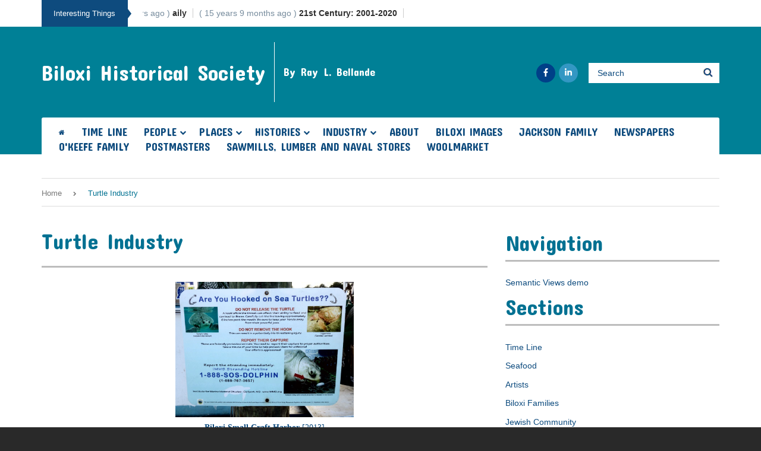

--- FILE ---
content_type: text/html; charset=UTF-8
request_url: https://biloxihistoricalsociety.org/turtle-industry
body_size: 19200
content:


<!-- THEME DEBUG -->
<!-- THEME HOOK: 'html' -->
<!-- FILE NAME SUGGESTIONS:
   * html--node--185.html.twig
   * html--node--%.html.twig
   * html--node.html.twig
   x html.html.twig
-->
<!-- BEGIN OUTPUT from 'themes/custom/tecmag/templates/layout/html.html.twig' -->
<!DOCTYPE html>
<html lang="en" dir="ltr" prefix="content: http://purl.org/rss/1.0/modules/content/  dc: http://purl.org/dc/terms/  foaf: http://xmlns.com/foaf/0.1/  og: http://ogp.me/ns#  rdfs: http://www.w3.org/2000/01/rdf-schema#  schema: http://schema.org/  sioc: http://rdfs.org/sioc/ns#  sioct: http://rdfs.org/sioc/types#  skos: http://www.w3.org/2004/02/skos/core#  xsd: http://www.w3.org/2001/XMLSchema# ">
  <head>
    <meta charset="utf-8" />
<script async src="https://www.googletagmanager.com/gtag/js?id=G-HDM7WXYYXJ"></script>
<script>window.dataLayer = window.dataLayer || [];function gtag(){dataLayer.push(arguments)};gtag("js", new Date());gtag("set", "developer_id.dMDhkMT", true);gtag("config", "G-HDM7WXYYXJ", {"groups":"default","page_placeholder":"PLACEHOLDER_page_location"});</script>
<link rel="canonical" href="https://biloxihistoricalsociety.org/turtle-industry" />
<meta name="description" content="Biloxi Small Craft Harbor [2013]   TURTLE INDUSTRY and EXPLOITATION  " />
<meta name="Generator" content="Drupal 9 (https://www.drupal.org)" />
<meta name="MobileOptimized" content="width" />
<meta name="HandheldFriendly" content="true" />
<meta name="viewport" content="width=device-width, initial-scale=1.0" />
<link rel="icon" href="/core/misc/favicon.ico" type="image/vnd.microsoft.icon" />

    <title>Turtle Industry | Biloxi Historical Society</title>
    <link rel="stylesheet" media="all" href="/core/assets/vendor/normalize-css/normalize.css?sndh1g" />
<link rel="stylesheet" media="all" href="/core/misc/normalize-fixes.css?sndh1g" />
<link rel="stylesheet" media="all" href="/libraries/magnific-popup/dist/magnific-popup.css?sndh1g" />
<link rel="stylesheet" media="all" href="/core/modules/system/css/components/ajax-progress.module.css?sndh1g" />
<link rel="stylesheet" media="all" href="/core/modules/system/css/components/align.module.css?sndh1g" />
<link rel="stylesheet" media="all" href="/core/modules/system/css/components/autocomplete-loading.module.css?sndh1g" />
<link rel="stylesheet" media="all" href="/core/modules/system/css/components/fieldgroup.module.css?sndh1g" />
<link rel="stylesheet" media="all" href="/core/modules/system/css/components/container-inline.module.css?sndh1g" />
<link rel="stylesheet" media="all" href="/core/modules/system/css/components/clearfix.module.css?sndh1g" />
<link rel="stylesheet" media="all" href="/core/modules/system/css/components/details.module.css?sndh1g" />
<link rel="stylesheet" media="all" href="/core/modules/system/css/components/hidden.module.css?sndh1g" />
<link rel="stylesheet" media="all" href="/core/modules/system/css/components/item-list.module.css?sndh1g" />
<link rel="stylesheet" media="all" href="/core/modules/system/css/components/js.module.css?sndh1g" />
<link rel="stylesheet" media="all" href="/core/modules/system/css/components/nowrap.module.css?sndh1g" />
<link rel="stylesheet" media="all" href="/core/modules/system/css/components/position-container.module.css?sndh1g" />
<link rel="stylesheet" media="all" href="/core/modules/system/css/components/progress.module.css?sndh1g" />
<link rel="stylesheet" media="all" href="/core/modules/system/css/components/reset-appearance.module.css?sndh1g" />
<link rel="stylesheet" media="all" href="/core/modules/system/css/components/resize.module.css?sndh1g" />
<link rel="stylesheet" media="all" href="/core/modules/system/css/components/sticky-header.module.css?sndh1g" />
<link rel="stylesheet" media="all" href="/core/modules/system/css/components/system-status-counter.css?sndh1g" />
<link rel="stylesheet" media="all" href="/core/modules/system/css/components/system-status-report-counters.css?sndh1g" />
<link rel="stylesheet" media="all" href="/core/modules/system/css/components/system-status-report-general-info.css?sndh1g" />
<link rel="stylesheet" media="all" href="/core/modules/system/css/components/tabledrag.module.css?sndh1g" />
<link rel="stylesheet" media="all" href="/core/modules/system/css/components/tablesort.module.css?sndh1g" />
<link rel="stylesheet" media="all" href="/core/modules/system/css/components/tree-child.module.css?sndh1g" />
<link rel="stylesheet" media="all" href="/modules/contrib/responsive_menus/styles/responsive_menus_simple/css/responsive_menus_simple.css?sndh1g" />
<link rel="stylesheet" media="all" href="/core/modules/views/css/views.module.css?sndh1g" />
<link rel="stylesheet" media="all" href="/modules/contrib/views_slideshow/modules/views_slideshow_cycle/css/views_slideshow_cycle.css?sndh1g" />
<link rel="stylesheet" media="all" href="/modules/contrib/views_slideshow/css/controls_text.css?sndh1g" />
<link rel="stylesheet" media="all" href="/core/themes/bartik/css/base/elements.css?sndh1g" />
<link rel="stylesheet" media="all" href="/core/themes/bartik/css/layout.css?sndh1g" />
<link rel="stylesheet" media="all" href="/themes/custom/tecmag/css/custom.css?sndh1g" />
<link rel="stylesheet" media="all" href="/core/themes/bartik/css/classy/components/action-links.css?sndh1g" />
<link rel="stylesheet" media="all" href="/core/themes/bartik/css/classy/components/breadcrumb.css?sndh1g" />
<link rel="stylesheet" media="all" href="/core/themes/bartik/css/classy/components/button.css?sndh1g" />
<link rel="stylesheet" media="all" href="/core/themes/bartik/css/classy/components/collapse-processed.css?sndh1g" />
<link rel="stylesheet" media="all" href="/core/themes/bartik/css/classy/components/container-inline.css?sndh1g" />
<link rel="stylesheet" media="all" href="/core/themes/bartik/css/classy/components/details.css?sndh1g" />
<link rel="stylesheet" media="all" href="/core/themes/bartik/css/classy/components/exposed-filters.css?sndh1g" />
<link rel="stylesheet" media="all" href="/core/themes/bartik/css/classy/components/field.css?sndh1g" />
<link rel="stylesheet" media="all" href="/core/themes/bartik/css/classy/components/form.css?sndh1g" />
<link rel="stylesheet" media="all" href="/core/themes/bartik/css/classy/components/icons.css?sndh1g" />
<link rel="stylesheet" media="all" href="/core/themes/bartik/css/classy/components/inline-form.css?sndh1g" />
<link rel="stylesheet" media="all" href="/core/themes/bartik/css/classy/components/item-list.css?sndh1g" />
<link rel="stylesheet" media="all" href="/core/themes/bartik/css/classy/components/link.css?sndh1g" />
<link rel="stylesheet" media="all" href="/core/themes/bartik/css/classy/components/links.css?sndh1g" />
<link rel="stylesheet" media="all" href="/core/themes/bartik/css/classy/components/menu.css?sndh1g" />
<link rel="stylesheet" media="all" href="/core/themes/bartik/css/classy/components/more-link.css?sndh1g" />
<link rel="stylesheet" media="all" href="/core/themes/bartik/css/classy/components/pager.css?sndh1g" />
<link rel="stylesheet" media="all" href="/core/themes/bartik/css/classy/components/tabledrag.css?sndh1g" />
<link rel="stylesheet" media="all" href="/core/themes/bartik/css/classy/components/tableselect.css?sndh1g" />
<link rel="stylesheet" media="all" href="/core/themes/bartik/css/classy/components/tablesort.css?sndh1g" />
<link rel="stylesheet" media="all" href="/core/themes/bartik/css/classy/components/tabs.css?sndh1g" />
<link rel="stylesheet" media="all" href="/core/themes/bartik/css/classy/components/textarea.css?sndh1g" />
<link rel="stylesheet" media="all" href="/core/themes/bartik/css/classy/components/ui-dialog.css?sndh1g" />
<link rel="stylesheet" media="all" href="/core/themes/bartik/css/classy/components/messages.css?sndh1g" />
<link rel="stylesheet" media="all" href="/core/themes/bartik/css/classy/components/progress.css?sndh1g" />
<link rel="stylesheet" media="all" href="/core/themes/bartik/css/classy/components/node.css?sndh1g" />
<link rel="stylesheet" media="all" href="/core/themes/bartik/css/components/block.css?sndh1g" />
<link rel="stylesheet" media="all" href="/core/themes/bartik/css/components/book.css?sndh1g" />
<link rel="stylesheet" media="all" href="/core/themes/bartik/css/components/breadcrumb.css?sndh1g" />
<link rel="stylesheet" media="all" href="/core/themes/bartik/css/components/captions.css?sndh1g" />
<link rel="stylesheet" media="all" href="/core/themes/bartik/css/components/comments.css?sndh1g" />
<link rel="stylesheet" media="all" href="/core/themes/bartik/css/components/container-inline.module.css?sndh1g" />
<link rel="stylesheet" media="all" href="/core/themes/bartik/css/components/contextual.css?sndh1g" />
<link rel="stylesheet" media="all" href="/core/themes/bartik/css/components/demo-block.css?sndh1g" />
<link rel="stylesheet" media="all" href="/core/themes/bartik/css/components/dropbutton.component.css?sndh1g" />
<link rel="stylesheet" media="all" href="/core/themes/bartik/css/components/featured-top.css?sndh1g" />
<link rel="stylesheet" media="all" href="/core/themes/bartik/css/components/feed-icon.css?sndh1g" />
<link rel="stylesheet" media="all" href="/core/themes/bartik/css/components/field.css?sndh1g" />
<link rel="stylesheet" media="all" href="/core/themes/bartik/css/components/form.css?sndh1g" />
<link rel="stylesheet" media="all" href="/core/themes/bartik/css/components/forum.css?sndh1g" />
<link rel="stylesheet" media="all" href="/core/themes/bartik/css/components/header.css?sndh1g" />
<link rel="stylesheet" media="all" href="/core/themes/bartik/css/components/help.css?sndh1g" />
<link rel="stylesheet" media="all" href="/core/themes/bartik/css/components/highlighted.css?sndh1g" />
<link rel="stylesheet" media="all" href="/core/themes/bartik/css/components/item-list.css?sndh1g" />
<link rel="stylesheet" media="all" href="/core/themes/bartik/css/components/list-group.css?sndh1g" />
<link rel="stylesheet" media="all" href="/core/themes/bartik/css/components/list.css?sndh1g" />
<link rel="stylesheet" media="all" href="/core/themes/bartik/css/components/main-content.css?sndh1g" />
<link rel="stylesheet" media="all" href="/core/themes/bartik/css/components/menu.css?sndh1g" />
<link rel="stylesheet" media="all" href="/core/themes/bartik/css/components/messages.css?sndh1g" />
<link rel="stylesheet" media="all" href="/core/themes/bartik/css/components/node.css?sndh1g" />
<link rel="stylesheet" media="all" href="/core/themes/bartik/css/components/node-preview.css?sndh1g" />
<link rel="stylesheet" media="all" href="/core/themes/bartik/css/components/page-title.css?sndh1g" />
<link rel="stylesheet" media="all" href="/core/themes/bartik/css/components/pager.css?sndh1g" />
<link rel="stylesheet" media="all" href="/core/themes/bartik/css/components/panel.css?sndh1g" />
<link rel="stylesheet" media="all" href="/core/themes/bartik/css/components/primary-menu.css?sndh1g" />
<link rel="stylesheet" media="all" href="/core/themes/bartik/css/components/search-form.css?sndh1g" />
<link rel="stylesheet" media="all" href="/core/themes/bartik/css/components/search-results.css?sndh1g" />
<link rel="stylesheet" media="all" href="/core/themes/bartik/css/components/secondary-menu.css?sndh1g" />
<link rel="stylesheet" media="all" href="/core/themes/bartik/css/components/shortcut.css?sndh1g" />
<link rel="stylesheet" media="all" href="/core/themes/bartik/css/components/skip-link.css?sndh1g" />
<link rel="stylesheet" media="all" href="/core/themes/bartik/css/components/sidebar.css?sndh1g" />
<link rel="stylesheet" media="all" href="/core/themes/bartik/css/components/site-branding.css?sndh1g" />
<link rel="stylesheet" media="all" href="/core/themes/bartik/css/components/site-footer.css?sndh1g" />
<link rel="stylesheet" media="all" href="/core/themes/bartik/css/components/table.css?sndh1g" />
<link rel="stylesheet" media="all" href="/core/themes/bartik/css/components/tablesort-indicator.css?sndh1g" />
<link rel="stylesheet" media="all" href="/core/themes/bartik/css/components/tabs.css?sndh1g" />
<link rel="stylesheet" media="all" href="/core/themes/bartik/css/components/text-formatted.css?sndh1g" />
<link rel="stylesheet" media="all" href="/core/themes/bartik/css/components/toolbar.css?sndh1g" />
<link rel="stylesheet" media="all" href="/core/themes/bartik/css/components/featured-bottom.css?sndh1g" />
<link rel="stylesheet" media="all" href="/core/themes/bartik/css/components/password-suggestions.css?sndh1g" />
<link rel="stylesheet" media="all" href="/core/themes/bartik/css/components/ui.widget.css?sndh1g" />
<link rel="stylesheet" media="all" href="/core/themes/bartik/css/components/vertical-tabs.component.css?sndh1g" />
<link rel="stylesheet" media="all" href="/core/themes/bartik/css/components/views.css?sndh1g" />
<link rel="stylesheet" media="all" href="/core/themes/bartik/css/components/buttons.css?sndh1g" />
<link rel="stylesheet" media="all" href="/core/themes/bartik/css/components/image-button.css?sndh1g" />
<link rel="stylesheet" media="all" href="/core/themes/bartik/css/components/ui-dialog.css?sndh1g" />
<link rel="stylesheet" media="all" href="/core/themes/bartik/css/colors.css?sndh1g" />
<link rel="stylesheet" media="print" href="/core/themes/bartik/css/print.css?sndh1g" />

    <script src="https://use.fontawesome.com/releases/v6.1.0/js/all.js" defer crossorigin="anonymous"></script>
<script src="https://use.fontawesome.com/releases/v6.1.0/js/v4-shims.js" defer crossorigin="anonymous"></script>

  </head>
  <body class="layout-one-sidebar layout-sidebar-second path-node page-node-type-page">
  
    <div class="burger-menu">
      <a href="#nav" class="meanmenu-reveal meanclose">X</a>
      <a href="#nav" class="meanmenu-reveal meanopen">
        <div class="openmenucontent">Menu</div>
        <div class="menuburger-content">
          <span></span>
          <span></span>
          <span></span>
        </div>
      </a>
    </div>

        <a href="#main-content" class="visually-hidden focusable skip-link">
      Skip to main content
    </a>
    
    

<!-- THEME DEBUG -->
<!-- THEME HOOK: 'off_canvas_page_wrapper' -->
<!-- BEGIN OUTPUT from 'core/modules/system/templates/off-canvas-page-wrapper.html.twig' -->
  <div class="dialog-off-canvas-main-canvas" data-off-canvas-main-canvas>
    

<!-- THEME DEBUG -->
<!-- THEME HOOK: 'page' -->
<!-- FILE NAME SUGGESTIONS:
   * page--node--185.html.twig
   * page--node--%.html.twig
   * page--node.html.twig
   x page.html.twig
-->
<!-- BEGIN OUTPUT from 'themes/custom/tecmag/templates/page.html.twig' -->
<div id="page-wrapper">
  <div id="page">
    <header id="header" class="header" role="banner">
      <div class="section layout-container clearfix">
        

<!-- THEME DEBUG -->
<!-- THEME HOOK: 'region' -->
<!-- FILE NAME SUGGESTIONS:
   * region--secondary-menu.html.twig
   x region.html.twig
-->
<!-- BEGIN OUTPUT from 'core/themes/bartik/templates/classy/layout/region.html.twig' -->
  <div class="region region-secondary-menu">
    

<!-- THEME DEBUG -->
<!-- THEME HOOK: 'block' -->
<!-- FILE NAME SUGGESTIONS:
   * block--views-block--block-content1-block-3.html.twig
   * block--views-block--block-content1-block-3.html.twig
   * block--views-block.html.twig
   * block--views.html.twig
   x block.html.twig
-->
<!-- BEGIN OUTPUT from 'core/themes/bartik/templates/block.html.twig' -->
<div class="views-element-container news-bar-slider block block-views block-views-blockblock-content1-block-3" id="block-views-block-block-content1-block-3">
  
      <h2>Interesting things</h2>
    
      <div class="content">
      

<!-- THEME DEBUG -->
<!-- THEME HOOK: 'container' -->
<!-- BEGIN OUTPUT from 'core/modules/system/templates/container.html.twig' -->
<div>

<!-- THEME DEBUG -->
<!-- THEME HOOK: 'views_view' -->
<!-- BEGIN OUTPUT from 'core/themes/bartik/templates/classy/views/views-view.html.twig' -->
<div class="news-scroll view view-block-content1 view-id-block_content1 view-display-id-block_3 js-view-dom-id-667a7104052254b5d088b147204dfa8bcd10b9f05c5c502330929593a709a214">
  
    
      
      <div class="view-content">
      

<!-- THEME DEBUG -->
<!-- THEME HOOK: 'views_view_list' -->
<!-- BEGIN OUTPUT from 'core/modules/views/templates/views-view-list.html.twig' -->
<div class="item-list">
  
  <ul>

          <li>

<!-- THEME DEBUG -->
<!-- THEME HOOK: 'views_view_fields' -->
<!-- BEGIN OUTPUT from 'core/modules/views/templates/views-view-fields.html.twig' -->


<!-- THEME DEBUG -->
<!-- THEME HOOK: 'views_view_field' -->
<!-- BEGIN OUTPUT from 'core/modules/views/templates/views-view-field.html.twig' -->
<a href="">
   <span class="red post_date date updated"> 
( 13 years ago )</span>
<b>20th Century (1951 - 2000)</b> 
</a> 
<!-- END OUTPUT from 'core/modules/views/templates/views-view-field.html.twig' -->


<!-- END OUTPUT from 'core/modules/views/templates/views-view-fields.html.twig' -->

</li>
          <li>

<!-- THEME DEBUG -->
<!-- THEME HOOK: 'views_view_fields' -->
<!-- BEGIN OUTPUT from 'core/modules/views/templates/views-view-fields.html.twig' -->


<!-- THEME DEBUG -->
<!-- THEME HOOK: 'views_view_field' -->
<!-- BEGIN OUTPUT from 'core/modules/views/templates/views-view-field.html.twig' -->
<a href="">
   <span class="red post_date date updated"> 
( 13 years ago )</span>
<b>aily</b> 
</a> 
<!-- END OUTPUT from 'core/modules/views/templates/views-view-field.html.twig' -->


<!-- END OUTPUT from 'core/modules/views/templates/views-view-fields.html.twig' -->

</li>
          <li>

<!-- THEME DEBUG -->
<!-- THEME HOOK: 'views_view_fields' -->
<!-- BEGIN OUTPUT from 'core/modules/views/templates/views-view-fields.html.twig' -->


<!-- THEME DEBUG -->
<!-- THEME HOOK: 'views_view_field' -->
<!-- BEGIN OUTPUT from 'core/modules/views/templates/views-view-field.html.twig' -->
<a href="">
   <span class="red post_date date updated"> 
( 15 years 9 months ago )</span>
<b>21st Century: 2001-2020</b> 
</a> 
<!-- END OUTPUT from 'core/modules/views/templates/views-view-field.html.twig' -->


<!-- END OUTPUT from 'core/modules/views/templates/views-view-fields.html.twig' -->

</li>
    
  </ul>

</div>

<!-- END OUTPUT from 'core/modules/views/templates/views-view-list.html.twig' -->


    </div>
  
          </div>

<!-- END OUTPUT from 'core/themes/bartik/templates/classy/views/views-view.html.twig' -->

</div>

<!-- END OUTPUT from 'core/modules/system/templates/container.html.twig' -->


    </div>
  </div>

<!-- END OUTPUT from 'core/themes/bartik/templates/block.html.twig' -->


  </div>

<!-- END OUTPUT from 'core/themes/bartik/templates/classy/layout/region.html.twig' -->


        

<!-- THEME DEBUG -->
<!-- THEME HOOK: 'region' -->
<!-- FILE NAME SUGGESTIONS:
   x region--header.html.twig
   * region.html.twig
-->
<!-- BEGIN OUTPUT from 'core/themes/bartik/templates/region--header.html.twig' -->
  <div class="clearfix region region-header">
    

<!-- THEME DEBUG -->
<!-- THEME HOOK: 'block' -->
<!-- FILE NAME SUGGESTIONS:
   * block--tecmag-branding.html.twig
   x block--system-branding-block.html.twig
   * block--system.html.twig
   * block.html.twig
-->
<!-- BEGIN OUTPUT from 'core/themes/bartik/templates/block--system-branding-block.html.twig' -->
<div id="block-tecmag-branding" class="clearfix site-branding block block-system block-system-branding-block">
  
    
          <div class="site-branding__text">
              <div class="site-branding__name">
          <a href="/index.php/" rel="home">Biloxi Historical Society</a>
        </div>
                    <div class="site-branding__slogan">By Ray L. Bellande</div>
          </div>
  </div>

<!-- END OUTPUT from 'core/themes/bartik/templates/block--system-branding-block.html.twig' -->



<!-- THEME DEBUG -->
<!-- THEME HOOK: 'block' -->
<!-- FILE NAME SUGGESTIONS:
   * block--tecmag-block-5.html.twig
   * block--block-content--2243f984-c872-4955-a4a8-f1a2a6e57b8a.html.twig
   * block--block-content.html.twig
   * block--block-content.html.twig
   x block.html.twig
-->
<!-- BEGIN OUTPUT from 'core/themes/bartik/templates/block.html.twig' -->
<div id="block-tecmag-block-5" class="block block-block-content block-block-content2243f984-c872-4955-a4a8-f1a2a6e57b8a">
  
    
      <div class="content">
      

<!-- THEME DEBUG -->
<!-- THEME HOOK: 'field' -->
<!-- FILE NAME SUGGESTIONS:
   * field--block-content--body--basic.html.twig
   * field--block-content--body.html.twig
   * field--block-content--basic.html.twig
   * field--body.html.twig
   x field--text-with-summary.html.twig
   * field.html.twig
-->
<!-- BEGIN OUTPUT from 'core/themes/bartik/templates/classy/field/field--text-with-summary.html.twig' -->

            <div class="clearfix text-formatted field field--name-body field--type-text-with-summary field--label-hidden field__item"><div class="social-icons-header">
<ul>
<li class=""><a target="_blank" href="https://www.facebook.com/ray.bellande" data-toggle="tooltip" data-placement="bottom" data-original-title="Facebook"><i class="fa fa-facebook"></i></a></li>
<li class=""><a target="_blank" href="https://www.linkedin.com/profile/view?id=19082061" data-toggle="tooltip" data-placement="bottom" data-original-title="LinkedIn"><i class="fa fa-linkedin"></i></a></li>
</ul>
</div></div>
      
<!-- END OUTPUT from 'core/themes/bartik/templates/classy/field/field--text-with-summary.html.twig' -->


    </div>
  </div>

<!-- END OUTPUT from 'core/themes/bartik/templates/block.html.twig' -->



<!-- THEME DEBUG -->
<!-- THEME HOOK: 'block' -->
<!-- FILE NAME SUGGESTIONS:
   * block--tecmag-search-form.html.twig
   x block--search-form-block.html.twig
   * block--search.html.twig
   * block.html.twig
-->
<!-- BEGIN OUTPUT from 'core/themes/bartik/templates/block--search-form-block.html.twig' -->
<div class="search-block-form block block-search container-inline" data-drupal-selector="search-block-form" id="block-tecmag-search-form" role="search">
  
    
      <div class="content container-inline">
      

<!-- THEME DEBUG -->
<!-- THEME HOOK: 'form' -->
<!-- FILE NAME SUGGESTIONS:
   x form--search-block-form.html.twig
   * form.html.twig
-->
<!-- BEGIN OUTPUT from 'core/themes/bartik/templates/form--search-block-form.html.twig' -->
<form action="/index.php/search/node" method="get" id="search-block-form" accept-charset="UTF-8" class="search-form search-block-form">
  

<!-- THEME DEBUG -->
<!-- THEME HOOK: 'form_element' -->
<!-- BEGIN OUTPUT from 'core/themes/bartik/templates/classy/form/form-element.html.twig' -->
<div class="js-form-item form-item js-form-type-search form-type-search js-form-item-keys form-item-keys form-no-label">
      

<!-- THEME DEBUG -->
<!-- THEME HOOK: 'form_element_label' -->
<!-- BEGIN OUTPUT from 'core/themes/bartik/templates/classy/form/form-element-label.html.twig' -->
<label for="edit-keys" class="visually-hidden">Search</label>
<!-- END OUTPUT from 'core/themes/bartik/templates/classy/form/form-element-label.html.twig' -->


        

<!-- THEME DEBUG -->
<!-- THEME HOOK: 'input__search' -->
<!-- FILE NAME SUGGESTIONS:
   x input--search.html.twig
   x input--search.html.twig
   * input.html.twig
-->
<!-- BEGIN OUTPUT from 'themes/custom/tecmag/templates/input--search.html.twig' -->
<input title="Enter the terms you wish to search for." data-drupal-selector="edit-keys" type="search" id="edit-keys" name="keys" value="" size="15" maxlength="128" class="form-search" placeholder="Search" />
<!--<label for="edit-keys" class="search-label">Search</label>-->

<!-- END OUTPUT from 'themes/custom/tecmag/templates/input--search.html.twig' -->


        </div>

<!-- END OUTPUT from 'core/themes/bartik/templates/classy/form/form-element.html.twig' -->



<!-- THEME DEBUG -->
<!-- THEME HOOK: 'container' -->
<!-- BEGIN OUTPUT from 'core/modules/system/templates/container.html.twig' -->
<div data-drupal-selector="edit-actions" class="form-actions js-form-wrapper form-wrapper" id="edit-actions">

<!-- THEME DEBUG -->
<!-- THEME HOOK: 'input__submit' -->
<!-- FILE NAME SUGGESTIONS:
   * input--submit.html.twig
   x input.html.twig
-->
<!-- BEGIN OUTPUT from 'core/modules/system/templates/input.html.twig' -->
<input class="search-form__submit button js-form-submit form-submit" data-drupal-selector="edit-submit" type="submit" id="edit-submit" value="Search" />

<!-- END OUTPUT from 'core/modules/system/templates/input.html.twig' -->

</div>

<!-- END OUTPUT from 'core/modules/system/templates/container.html.twig' -->


</form>

<!-- END OUTPUT from 'core/themes/bartik/templates/form--search-block-form.html.twig' -->


    </div>
  </div>

<!-- END OUTPUT from 'core/themes/bartik/templates/block--search-form-block.html.twig' -->


  </div>

<!-- END OUTPUT from 'core/themes/bartik/templates/region--header.html.twig' -->


        

<!-- THEME DEBUG -->
<!-- THEME HOOK: 'region' -->
<!-- FILE NAME SUGGESTIONS:
   * region--primary-menu.html.twig
   x region.html.twig
-->
<!-- BEGIN OUTPUT from 'core/themes/bartik/templates/classy/layout/region.html.twig' -->
  <div class="region region-primary-menu">
    

<!-- THEME DEBUG -->
<!-- THEME HOOK: 'block' -->
<!-- FILE NAME SUGGESTIONS:
   * block--tecmag-mainmenu.html.twig
   * block--system-menu-block--main.html.twig
   x block--system-menu-block.html.twig
   * block--system.html.twig
   * block.html.twig
-->
<!-- BEGIN OUTPUT from 'core/themes/bartik/templates/block--system-menu-block.html.twig' -->

<nav role="navigation" aria-labelledby="block-tecmag-mainmenu-menu" id="block-tecmag-mainmenu" class="block block-menu navigation menu--main">
            
  <h2 class="visually-hidden" id="block-tecmag-mainmenu-menu">Main menu</h2>
  

        <div class="content">
            <div class="menu-toggle-target menu-toggle-target-show" id="show-block-tecmag-mainmenu"></div>
      <div class="menu-toggle-target" id="hide-block-tecmag-mainmenu"></div>
      <a class="menu-toggle" href="#show-block-tecmag-mainmenu">Show &mdash; Main menu</a>
      <a class="menu-toggle menu-toggle--hide" href="#hide-block-tecmag-mainmenu">Hide &mdash; Main menu</a>
      

<!-- THEME DEBUG -->
<!-- THEME HOOK: 'menu__main' -->
<!-- FILE NAME SUGGESTIONS:
   x menu--main.html.twig
   x menu--main.html.twig
   * menu.html.twig
-->
<!-- BEGIN OUTPUT from 'themes/custom/tecmag/templates/menu--main.html.twig' -->


                    <ul class="clearfix menu menu-level-0">
                          <li class="menu-item home-menu-icon"
                      >
                    <a href="/" title="	Five Centuries on Biloxi Bay: A Chronology of Ocean Springs, Mississippi" data-drupal-link-system-path="&lt;front&gt;">Home</a>
                      </li>
                      <li class="menu-item"
                      >
                    <a href="/time-line" title="" data-drupal-link-system-path="node/32">Time Line</a>
                      </li>
                      <li class="menu-item menu-item--expanded"
                      >
                    <a href="/artists" title="" data-drupal-link-system-path="node/71">People</a>
                                              <ul class="menu menu-level-1">
                          <li class="menu-item menu-item--expanded"
                      >
                    <a href="/artists" title="" data-drupal-link-system-path="node/71">Artists</a>
                                              <ul class="menu menu-level-2">
                          <li class="menu-item"
                      >
                    <a href="/ray-l-bellande" title="Ray L. Bellande" data-drupal-link-system-path="node/229">Ray L. Bellande</a>
                      </li>
                      <li class="menu-item"
                      >
                    <a href="/albert-duckett" title="Albert Duckett" data-drupal-link-system-path="node/282">Albert Duckett</a>
                      </li>
                      <li class="menu-item"
                      >
                    <a href="/william-s-robinson-1861-1945" title="William S. Robinson (1861-1945)" data-drupal-link-system-path="node/271">William S. Robinson (1861-1945)</a>
                      </li>
                      <li class="menu-item"
                      >
                    <a href="/wayne-rosetti" title="Wayne Rosetti" data-drupal-link-system-path="node/296">Wayne Rosetti</a>
                      </li>
        </ul>
  
              </li>
                      <li class="menu-item"
                      >
                    <a href="/athletes" title="Athletes" data-drupal-link-system-path="node/216">Athletes</a>
                      </li>
                      <li class="menu-item menu-item--expanded"
                      >
                    <a href="/biloxi-families" title="" data-drupal-link-system-path="node/77">Biloxi Families</a>
                                              <ul class="menu menu-level-2">
                          <li class="menu-item"
                      >
                    <a href="/alves-family" title="
	Alves Family" data-drupal-link-system-path="node/34">Alves Family</a>
                      </li>
                      <li class="menu-item"
                      >
                    <a href="/bellman-family" title="Bellman Family" data-drupal-link-system-path="node/48">Bellman Family</a>
                      </li>
                      <li class="menu-item"
                      >
                    <a href="/bellande-family" title="Bellande Family" data-drupal-link-system-path="node/5">Bellande Family</a>
                      </li>
                      <li class="menu-item"
                      >
                    <a href="/bolton-family" title="Bolton Family" data-drupal-link-system-path="node/265">Bolton Family</a>
                      </li>
                      <li class="menu-item"
                      >
                    <a href="/bradford-family" title="Bradford Family" data-drupal-link-system-path="node/191">Bradford Family</a>
                      </li>
                      <li class="menu-item"
                      >
                    <a href="/catchot-family" title="Catchot Family" data-drupal-link-system-path="node/177">Catchot Family</a>
                      </li>
                      <li class="menu-item"
                      >
                    <a href="/collins-family" title="Collins Family" data-drupal-link-system-path="node/307">Collins Family</a>
                      </li>
                      <li class="menu-item"
                      >
                    <a href="/dalgo-family" title="Dalgo Family" data-drupal-link-system-path="node/112">Dalgo</a>
                      </li>
                      <li class="menu-item"
                      >
                    <a href="/davidson-family" title="Davidson Family" data-drupal-link-system-path="node/52">Davidson Family</a>
                      </li>
                      <li class="menu-item"
                      >
                    <a href="/dukate-family" title="DuKate Family" data-drupal-link-system-path="node/106">DuKate</a>
                      </li>
                      <li class="menu-item"
                      >
                    <a href="/dulion-family" title="Dulion Family" data-drupal-link-system-path="node/53">Dulion Family</a>
                      </li>
                      <li class="menu-item"
                      >
                    <a href="/gorenflo-family" title="Gorenflo Family" data-drupal-link-system-path="node/108">Gorenflo</a>
                      </li>
                      <li class="menu-item"
                      >
                    <a href="/jackson-family" title="" data-drupal-link-system-path="node/278">Jackson Family</a>
                      </li>
                      <li class="menu-item"
                      >
                    <a href="/joachim-family" title="Joachim Family" data-drupal-link-system-path="node/169">Joachim Family</a>
                      </li>
                      <li class="menu-item"
                      >
                    <a href="/jordan-0" title="" data-drupal-link-system-path="node/295">Jordan</a>
                      </li>
                      <li class="menu-item"
                      >
                    <a href="/lopez-family" title="Lopez Family" data-drupal-link-system-path="node/107">Lopez</a>
                      </li>
                      <li class="menu-item"
                      >
                    <a href="/marion-family" title="Marion Family" data-drupal-link-system-path="node/110">Marion</a>
                      </li>
                      <li class="menu-item"
                      >
                    <a href="/santini-family" title="Santini Family" data-drupal-link-system-path="node/186">Santini Family</a>
                      </li>
                      <li class="menu-item"
                      >
                    <a href="/toche-family" title="Toche Family" data-drupal-link-system-path="node/59">Toche Family</a>
                      </li>
                      <li class="menu-item"
                      >
                    <a href="/william-steene-1887-1965" title="" data-drupal-link-system-path="node/276">William Steene (1887-1965)</a>
                      </li>
        </ul>
  
              </li>
                      <li class="menu-item"
                      >
                    <a href="/biloxi-mayors-and-politicians" title="Biloxi Mayors" data-drupal-link-system-path="node/60">Biloxi Mayors</a>
                      </li>
                      <li class="menu-item"
                      >
                    <a href="/croatian-arrivals-also-see-biloxi-families" title="" data-drupal-link-system-path="node/263">Croatian arrivals</a>
                      </li>
                      <li class="menu-item"
                      >
                    <a href="/croatian-arrivals-trapanj-butirich-and-markotich" title="Croatian arrivals from Trapanj-Butirich and Markotich" data-drupal-link-system-path="node/256">Croatian arrivals Trapanj</a>
                      </li>
                      <li class="menu-item"
                      >
                    <a href="/jewish-community" title="Jewish Community" data-drupal-link-system-path="node/116">Jewish Community</a>
                      </li>
                      <li class="menu-item"
                      >
                    <a href="/physicians-dentists-and-nurses" data-drupal-link-system-path="node/163">Physicians,Dentist and Nurses</a>
                      </li>
                      <li class="menu-item"
                      >
                    <a href="/postmasters" title="" data-drupal-link-system-path="node/161">Postmasters</a>
                      </li>
                      <li class="menu-item"
                      >
                    <a href="/sheriffs-harrison-county" title="" data-drupal-link-system-path="node/273">Sheriffs-Harrison County</a>
                      </li>
        </ul>
  
              </li>
                      <li class="menu-item menu-item--expanded"
                      >
                    <a href="/barrier-islands-and-wildlife" data-drupal-link-system-path="node/119">Places</a>
                                              <ul class="menu menu-level-1">
                          <li class="menu-item"
                      >
                    <a href="/barrier-islands-and-wildlife" title="" data-drupal-link-system-path="node/119">Barrier Islands</a>
                      </li>
                      <li class="menu-item"
                      >
                    <a href="/biloxi-homes" title="" data-drupal-link-system-path="node/68">Biloxi Homes</a>
                      </li>
                      <li class="menu-item"
                      >
                    <a href="/biloxi-images-3" title="" data-drupal-link-system-path="node/92">Biloxi Images</a>
                      </li>
                      <li class="menu-item"
                      >
                    <a href="/biloxi-yacht-club" data-drupal-link-system-path="node/121">Biloxi Yacht Club</a>
                      </li>
                      <li class="menu-item"
                      >
                    <a href="/bridges-and-ferries" title="" data-drupal-link-system-path="node/178">Bridges and Ferries</a>
                      </li>
                      <li class="menu-item"
                      >
                    <a href="/buildings-architects-and-contractors" title="Buildings, Architects and Contractors" data-drupal-link-system-path="node/69">Buildings</a>
                      </li>
                      <li class="menu-item"
                      >
                    <a href="/casinos-gambling-liquor-and-vice" title="Casinos, gambling, liquor and vice" data-drupal-link-system-path="node/86">Casinos</a>
                      </li>
                      <li class="menu-item"
                      >
                    <a href="/catholic-churches" data-drupal-link-system-path="node/202">Catholic Churches</a>
                      </li>
                      <li class="menu-item"
                      >
                    <a href="/catholic-schools" data-drupal-link-system-path="node/82">Catholic and Private Schools</a>
                      </li>
                      <li class="menu-item"
                      >
                    <a href="/public-schools-1" data-drupal-link-system-path="node/85">Public Schools</a>
                      </li>
                      <li class="menu-item"
                      >
                    <a href="/hotels-and-tourist-homes" title="Hotels and Tourist Homes" data-drupal-link-system-path="node/65">Hotels and Tourist Homes</a>
                      </li>
                      <li class="menu-item"
                      >
                    <a href="/movie-theatres" title="Movie Theatres" data-drupal-link-system-path="node/87">Movie Theatres</a>
                      </li>
                      <li class="menu-item"
                      >
                    <a href="/protestant-churches" data-drupal-link-system-path="node/201">Protestant Churches</a>
                      </li>
                      <li class="menu-item"
                      >
                    <a href="/streets-and-roads" data-drupal-link-system-path="node/139">Streets</a>
                      </li>
                      <li class="menu-item"
                      >
                    <a href="/vietnamese-people-and-buddhists-pagodas" data-drupal-link-system-path="node/331">Buddhist&#039;s Pagodas</a>
                      </li>
        </ul>
  
              </li>
                      <li class="menu-item menu-item--expanded"
                      >
                    <a href="/histories" title="" data-drupal-link-system-path="node/319">Histories</a>
                                              <ul class="menu menu-level-1">
                          <li class="menu-item"
                      >
                    <a href="/fire-department-and-major-biloxi-fires" title="Fire Department and Major Biloxi fires" data-drupal-link-system-path="node/262">Fire Department</a>
                      </li>
                      <li class="menu-item"
                      >
                    <a href="/mardi-gras-history-in-biloxi-mississippi" data-drupal-link-system-path="node/181">Mardi Gras</a>
                      </li>
                      <li class="menu-item"
                      >
                    <a href="/murders" title="Murders" data-drupal-link-system-path="node/277">Murders</a>
                      </li>
                      <li class="menu-item"
                      >
                    <a href="/police-force" data-drupal-link-system-path="node/122">Police Force</a>
                      </li>
                      <li class="menu-item"
                      >
                    <a href="/research-and-historical-resources" title="Research and Historical Resources" data-drupal-link-system-path="node/167">Research and Historical Resources</a>
                      </li>
                      <li class="menu-item"
                      >
                    <a href="/wars-veterans-military-bases" title="Wars-Veterans-Military Bases" data-drupal-link-system-path="node/192">Wars and Veterans</a>
                      </li>
        </ul>
  
              </li>
                      <li class="menu-item menu-item--expanded menu-item--active-trail"
                      >
                    <a href="/hotels-and-tourist-homes" title="" data-drupal-link-system-path="node/65">Industry</a>
                                              <ul class="menu menu-level-1">
                          <li class="menu-item"
                      >
                    <a href="/biloxi-street-railway-biloxi-electric-street-railway-power-company" data-drupal-link-system-path="node/118">Biloxi Electric Street Railway &amp; Power Company</a>
                      </li>
                      <li class="menu-item"
                      >
                    <a href="/boat-building" title="Boat Building" data-drupal-link-system-path="node/64">Boat Building</a>
                      </li>
                      <li class="menu-item"
                      >
                    <a href="/casinos-gambling-liquor-and-vice" title="" data-drupal-link-system-path="node/86">Casinos</a>
                      </li>
                      <li class="menu-item"
                      >
                    <a href="/golf-courses-0" data-drupal-link-system-path="node/141">Golf Courses</a>
                      </li>
                      <li class="menu-item"
                      >
                    <a href="/hotels-and-tourist-homes" title="" data-drupal-link-system-path="node/65">Hotels and Tourist Homes</a>
                      </li>
                      <li class="menu-item"
                      >
                    <a href="/ice-manufacturing-and-sales" data-drupal-link-system-path="node/323">Ice Manufacturing and Sales</a>
                      </li>
                      <li class="menu-item"
                      >
                    <a href="/movie-theatres" title="" data-drupal-link-system-path="node/87">Movie Theatres</a>
                      </li>
                      <li class="menu-item"
                      >
                    <a href="/newspapers" title="" data-drupal-link-system-path="node/279">Newspapers</a>
                      </li>
                      <li class="menu-item"
                      >
                    <a href="/sawmills-lumber-and-naval-stores" title="" data-drupal-link-system-path="node/63">Sawmills, Lumber and Naval Stores</a>
                      </li>
                      <li class="menu-item"
                      >
                    <a href="/seafood" data-drupal-link-system-path="node/36">Seafood</a>
                      </li>
                      <li class="menu-item"
                      >
                    <a href="/seafood-cannery-history" data-drupal-link-system-path="node/287">Seafood Canneries</a>
                      </li>
                      <li class="menu-item"
                      >
                    <a href="/tung-oil" data-drupal-link-system-path="node/209">Tung Oil</a>
                      </li>
                      <li class="menu-item menu-item--active-trail"
                      >
                    <a href="/turtle-industry" title="Turtle Industry" data-drupal-link-system-path="node/185" class="is-active">Turtle Industry</a>
                      </li>
                      <li class="menu-item"
                      >
                    <a href="/dairy-and-milk" data-drupal-link-system-path="node/328">Dairy and Milk</a>
                      </li>
                      <li class="menu-item"
                      >
                    <a href="/railroads" data-drupal-link-system-path="node/329">Railroads</a>
                      </li>
        </ul>
  
              </li>
                      <li class="menu-item"
                      >
                    <a href="/five-centuries-mississippi-sound-chronology-biloxi-mississippi" data-drupal-link-system-path="node/1">About</a>
                      </li>
                      <li class="menu-item"
                      >
                    <a href="/biloxi-images-3" title="Biloxi images" data-drupal-link-system-path="node/92">Biloxi Images</a>
                      </li>
                      <li class="menu-item"
                      >
                    <a href="/jackson-family" title="Jackson Family" data-drupal-link-system-path="node/278">Jackson Family</a>
                      </li>
                      <li class="menu-item"
                      >
                    <a href="/newspapers" title="Newspapers" data-drupal-link-system-path="node/279">Newspapers</a>
                      </li>
                      <li class="menu-item"
                      >
                    <a href="/okeefe-family" title="O&#039;Keefe Family" data-drupal-link-system-path="node/208">O&#039;Keefe Family</a>
                      </li>
                      <li class="menu-item"
                      >
                    <a href="/postmasters" title="Postmasters" data-drupal-link-system-path="node/161">Postmasters</a>
                      </li>
                      <li class="menu-item"
                      >
                    <a href="/sawmills-lumber-and-naval-stores" title="Sawmills, Lumber and Naval Stores" data-drupal-link-system-path="node/63">Sawmills, Lumber and Naval Stores</a>
                      </li>
                      <li class="menu-item"
                      >
                    <a href="/woolmarket" data-drupal-link-system-path="node/330">Woolmarket</a>
                      </li>
        </ul>
  

<!-- END OUTPUT from 'themes/custom/tecmag/templates/menu--main.html.twig' -->


    </div>
  </nav>

<!-- END OUTPUT from 'core/themes/bartik/templates/block--system-menu-block.html.twig' -->


  </div>

<!-- END OUTPUT from 'core/themes/bartik/templates/classy/layout/region.html.twig' -->


      </div>
    </header>
          <div class="highlighted">
        <aside class="layout-container section clearfix" role="complementary">
          

<!-- THEME DEBUG -->
<!-- THEME HOOK: 'region' -->
<!-- FILE NAME SUGGESTIONS:
   * region--highlighted.html.twig
   x region.html.twig
-->
<!-- BEGIN OUTPUT from 'core/themes/bartik/templates/classy/layout/region.html.twig' -->
  <div class="region region-highlighted">
    

<!-- THEME DEBUG -->
<!-- THEME HOOK: 'block' -->
<!-- FILE NAME SUGGESTIONS:
   * block--tecmag-messages.html.twig
   x block--system-messages-block.html.twig
   * block--system.html.twig
   * block.html.twig
-->
<!-- BEGIN OUTPUT from 'core/modules/system/templates/block--system-messages-block.html.twig' -->
<div data-drupal-messages-fallback class="hidden"></div>

<!-- END OUTPUT from 'core/modules/system/templates/block--system-messages-block.html.twig' -->


  </div>

<!-- END OUTPUT from 'core/themes/bartik/templates/classy/layout/region.html.twig' -->


        </aside>
      </div>
            <div id="main-wrapper" class="layout-main-wrapper layout-container clearfix">
      <div id="main" class="layout-main clearfix">
        

<!-- THEME DEBUG -->
<!-- THEME HOOK: 'region' -->
<!-- FILE NAME SUGGESTIONS:
   * region--breadcrumb.html.twig
   x region.html.twig
-->
<!-- BEGIN OUTPUT from 'core/themes/bartik/templates/classy/layout/region.html.twig' -->
  <div class="region region-breadcrumb">
    

<!-- THEME DEBUG -->
<!-- THEME HOOK: 'block' -->
<!-- FILE NAME SUGGESTIONS:
   * block--tecmag-breadcrumbs.html.twig
   * block--system-breadcrumb-block.html.twig
   * block--system.html.twig
   x block.html.twig
-->
<!-- BEGIN OUTPUT from 'core/themes/bartik/templates/block.html.twig' -->
<div id="block-tecmag-breadcrumbs" class="block block-system block-system-breadcrumb-block">
  
    
      <div class="content">
      

<!-- THEME DEBUG -->
<!-- THEME HOOK: 'breadcrumb' -->
<!-- BEGIN OUTPUT from 'core/themes/bartik/templates/classy/navigation/breadcrumb.html.twig' -->
  <nav class="breadcrumb" role="navigation" aria-labelledby="system-breadcrumb">
    <h2 id="system-breadcrumb" class="visually-hidden">Breadcrumb</h2>
    <ol>
          <li>
                  <a href="/">Home</a>
              </li>
          <li>
                  Turtle Industry
              </li>
        </ol>
  </nav>

<!-- END OUTPUT from 'core/themes/bartik/templates/classy/navigation/breadcrumb.html.twig' -->


    </div>
  </div>

<!-- END OUTPUT from 'core/themes/bartik/templates/block.html.twig' -->


  </div>

<!-- END OUTPUT from 'core/themes/bartik/templates/classy/layout/region.html.twig' -->


        <main id="content" class="column main-content content-image-gallery-slider" role="main">
          <section class="section">
            <a id="main-content" tabindex="-1"></a>
            

<!-- THEME DEBUG -->
<!-- THEME HOOK: 'region' -->
<!-- FILE NAME SUGGESTIONS:
   * region--content.html.twig
   x region.html.twig
-->
<!-- BEGIN OUTPUT from 'core/themes/bartik/templates/classy/layout/region.html.twig' -->
  <div class="region region-content">
    

<!-- THEME DEBUG -->
<!-- THEME HOOK: 'block' -->
<!-- FILE NAME SUGGESTIONS:
   * block--tecmag-page-title.html.twig
   * block--page-title-block.html.twig
   * block--core.html.twig
   x block.html.twig
-->
<!-- BEGIN OUTPUT from 'core/themes/bartik/templates/block.html.twig' -->
<div id="block-tecmag-page-title" class="block block-core block-page-title-block">
  
    
      <div class="content">
      

<!-- THEME DEBUG -->
<!-- THEME HOOK: 'page_title' -->
<!-- BEGIN OUTPUT from 'core/themes/bartik/templates/page-title.html.twig' -->


  <h1 class="title page-title">

<!-- THEME DEBUG -->
<!-- THEME HOOK: 'field' -->
<!-- FILE NAME SUGGESTIONS:
   * field--node--title--page.html.twig
   x field--node--title.html.twig
   * field--node--page.html.twig
   * field--title.html.twig
   * field--string.html.twig
   * field.html.twig
-->
<!-- BEGIN OUTPUT from 'core/themes/bartik/templates/classy/field/field--node--title.html.twig' -->
<span property="schema:name" class="field field--name-title field--type-string field--label-hidden">Turtle Industry</span>

<!-- END OUTPUT from 'core/themes/bartik/templates/classy/field/field--node--title.html.twig' -->

</h1>


<!-- END OUTPUT from 'core/themes/bartik/templates/page-title.html.twig' -->


    </div>
  </div>

<!-- END OUTPUT from 'core/themes/bartik/templates/block.html.twig' -->



<!-- THEME DEBUG -->
<!-- THEME HOOK: 'node' -->
<!-- FILE NAME SUGGESTIONS:
   * node--185--full.html.twig
   * node--185.html.twig
   * node--page--full.html.twig
   * node--page.html.twig
   * node--full.html.twig
   x node.html.twig
-->
<!-- BEGIN OUTPUT from 'core/themes/bartik/templates/node.html.twig' -->

<article data-history-node-id="185" role="article" about="/turtle-industry" typeof="schema:WebPage" class="node node--type-page node--view-mode-full clearfix">
  <header>
    
          

<!-- THEME DEBUG -->
<!-- THEME HOOK: 'rdf_metadata' -->
<!-- BEGIN OUTPUT from 'core/themes/bartik/templates/classy/misc/rdf-metadata.html.twig' -->
  <span property="schema:name" content="Turtle Industry" class="rdf-meta hidden"></span>

<!-- END OUTPUT from 'core/themes/bartik/templates/classy/misc/rdf-metadata.html.twig' -->


      </header>
  <div class="node__content clearfix">
    

<!-- THEME DEBUG -->
<!-- THEME HOOK: 'field' -->
<!-- FILE NAME SUGGESTIONS:
   * field--node--body--page.html.twig
   * field--node--body.html.twig
   * field--node--page.html.twig
   * field--body.html.twig
   x field--text-with-summary.html.twig
   * field.html.twig
-->
<!-- BEGIN OUTPUT from 'core/themes/bartik/templates/classy/field/field--text-with-summary.html.twig' -->

            <div property="schema:text" class="clearfix text-formatted field field--name-body field--type-text-with-summary field--label-hidden field__item"><p class="rtecenter"><img alt="" src="/sites/default/files/u4/Turtle Sea sign-Biloxi Small Craft Harbor-Oct. 2013..jpg" style="height:228px; width:300px" /></p>

<p class="rtecenter"><span style="font-size:14px"><span style="font-family:georgia,serif"><strong>Biloxi Small Craft Harbor </strong>[2013]</span></span></p>

<p class="rtecenter">&nbsp;</p>

<p class="rtecenter"><span style="font-size:18px"><span style="font-family:georgia,serif"><strong>TURTLE INDUSTRY and EXPLOITATION</strong></span></span></p>

<p class="rtecenter">&nbsp;</p>

<p class="rtecenter"><span style="font-size:14px"><span style="font-family:georgia,serif"><strong>1880</strong></span></span></p>

<p class="rtejustify"><span style="font-size:14px"><span style="font-family:georgia,serif">A <strong>turtle was taken from the St. John's River in Florida</strong> with the Spanish coat-of-arms and the <strong>date 1700 engraved on its back.</strong> &nbsp;The <strong>turtle was released into the rive</strong>r with the added inscription: <strong>"Eastern Herald. Palatka, Florida, 1897"</strong>.(The Pascagoula Democrat-Star, January 9, 1880, p. 2)</span></span></p>

<p class="rtecenter">&nbsp;</p>

<p class="rtecenter"><span style="font-size:14px"><span style="font-family:georgia,serif"><strong>1891</strong></span></span></p>

<p class="rtejustify"><span style="font-size:14px"><span style="font-family:georgia,serif">George Bills, Zio Benachi, Tony Benachi, George Andrews, Ed Musgrove, and the old reliable, Alex Bidault,<strong> left for Horn Island</strong> on board the <em><strong><u>Good Friday</u></strong></em> in <strong>search of sea turtles and their eggs</strong>. From the looks of their provision bill and 'snake bite cure' they will remain several days.(The Biloxi Herald, June 20, 1891, p. 4)</span></span></p>

<p class="rtecenter">&nbsp;</p>

<p class="rtecenter"><span style="font-size:14px"><span style="font-family:georgia,serif"><strong>1892</strong></span></span></p>

<p class="rtejustify"><span style="font-size:14px"><span style="font-family:georgia,serif"><strong>Ed Bosarge</strong> brought in from the marsh <strong>500 turtles</strong> in his little sloop <u><strong><em>Sea Birch</em></strong></u>. &nbsp;At <strong>55 cents each</strong>, this will bring Ed $275.(The Biloxi Herald, January 30, 1892, p. 1)</span></span></p>

<p class="rtejustify">&nbsp;</p>

<p class="rtejustify"><span style="font-size:14px"><span style="font-family:georgia,serif"><strong>Joseph C. DeLamarre </strong>and <strong>Tom Cleary captured a turtle</strong> on Ship Island that <strong>weighed in excess of 700 pounds.</strong> &nbsp;The large turtle required four men to turn it on its back.(The Biloxi Herald, June 11, 1892, p. 4)</span></span></p>

<p class="rtecenter">&nbsp;</p>

<p class="rtecenter"><span style="font-size:14px"><span style="font-family:georgia,serif"><strong>1896</strong></span></span></p>

<p class="rtecenter">In late January, The <strong>Mathieu brothers</strong> aboard the <strong><em>A</em></strong><em><strong>lert</strong>, </em>a schooner,&nbsp;<strong>brought in 587 terrapins</strong>, most ever caught. &nbsp;J.T. Swetman bought the turtles.[The Biloxi Herald, February 1, 1896, p. 8]</p>

<p class="rtecenter">&nbsp;</p>

<p class="rtecenter"><span style="font-size:14px"><span style="font-family:georgia,serif"><strong>1900</strong></span></span></p>

<p class="rtejustify"><span style="font-size:14px"><span style="font-family:georgia,serif">A <strong>visiting reporter wrote that a Biloxi turtle farm had 5000 turtles </strong>and that they sold for $36 per dozen.(The Biloxi Daily Herald, August 26, 1900, p. 12)</span></span></p>

<p class="rtecenter">&nbsp;</p>

<p class="rtecenter"><span style="font-size:14px"><span style="font-family:georgia,serif"><strong>1903</strong></span></span></p>

<p class="rtejustify"><span style="font-size:14px"><span style="font-family:georgia,serif">The Honorable <strong>Joseph W. Swetman got hold of several diamond backs and decided to give a small feed to a few of his friends.</strong> &nbsp;He took John Kennedy into his confidence and together with the assistance of A.J. Meynier, they evolved a <strong>great feast which was pertaken last night at Kennedy's Hotel </strong>by the following gentlemen: Jack LaCoste Martinez; Willie Manion [Mangin?]; E.B. Stafford; R.J. Angamar of NOLA; T.J. Rosell; J.W. Swetman; Percy L. Elmer; Dr. Holt; W.P. Henley; George Haas; Albert B. Austin; F. Schaub; Jesse Smith; A.J. Meynier; Patrick Kennedy; William P. Kennedy; and John J. Kennedy.(The Biloxi Daily Herald, July 13, 1903, p. 4)&nbsp;</span></span></p>

<p class="rtecenter">&nbsp;</p>

<p class="rtecenter">&nbsp;</p>

<p class="rtecenter"><img alt="" src="/sites/default/files/inline/images/TurtleFarmBiloxiLibrary-Gleason.jpg" style="height:400px; width:614px" /></p>

<p class="rtecenter"><strong><span style="font-size:14px"><span style="font-family:georgia,serif">Moran? turtle pen</span></span></strong></p>

<p class="rtecenter"><span style="font-family:georgia,serif"><span style="font-size:12px">[courtesy of the Genealogy and History Department-Biloxi Public Library-Jane Shambra, director]</span></span></p>

<p class="rtecenter">&nbsp;</p>

<p class="rtecenter"><span style="font-size:14px"><span style="font-family:georgia,serif"><strong>1906</strong></span></span></p>

<p class="rtejustify"><span style="font-size:14px"><span style="font-family:georgia,serif">During the <strong>September 1906 Hurricane</strong>, the <strong>turtle farm owned by Ernest Moran</strong> lost between 8,000 and 10,000 diamond back turtles. &nbsp;His loss was estimated at not less than $14,500. &nbsp;Somewhere <strong>between 3,000 and 4,000 turtles were recovered, placed in barrels and returned to his yard.</strong>(The Biloxi Daily Herald, September 27, 1906, p. 2)&nbsp;</span></span></p>

<p class="rtecenter">&nbsp;</p>

<p class="rtecenter"><span style="font-size:14px"><span style="font-family:georgia,serif"><strong>1911</strong></span></span></p>

<p><span style="font-size:14px"><span style="font-family:georgia,serif">Since selling his pool room some time ago, <strong>John Eglin has fitted out a boat </strong>and sails the high seas and bayous in search of alligators and other large game. &nbsp;On a trip to the islands this week, he captured <strong>two, monster sea turtles</strong>, each <strong>weighing close to three hundred pounds</strong>. &nbsp;Both were <strong>butchered and sold as steaks and soup meats</strong> from the Eglin market.(The Ocean Springs News, June 17, 1911)</span></span></p>

<p>&nbsp;</p>

<p><span style="font-size:14px"><span style="font-family:georgia,serif">Last night, <strong>Joseph W. Swetman, Oscar Johnson, and 'Boy' Bennett visited Ship Island</strong> in quest of turtle eggs and returned this morning with a <strong>monster turtle weighing between 450 and 500 pounds and 1050 eggs.</strong> &nbsp;This find of <strong>eggs is the largest that has ever been brought to Biloxi.</strong> &nbsp;The turtle, which is of the green variety and the choicest of its kind, will be butchered tonight and distributed among the friends of the gentleman named above.(The Daily Herald, July 1, 1911, p. 8)</span></span></p>

<p class="rtecenter">&nbsp;</p>

<p class="rtecenter"><span style="font-size:14px"><span style="font-family:georgia,serif"><strong>1912</strong></span></span></p>

<p class="rtejustify"><span style="font-size:14px"><span style="font-family:georgia,serif">In July, J.W. Swetman aboard <u><strong><em>Tom</em></strong></u>, his motorized excursion boat, and&nbsp;with a crew of five turtle egg hunters <strong>captured a 501 pound turtle on Horn Island</strong>. &nbsp;They saw two larger&nbsp;turtles than the captured that were to heavy to transport.(The Daily Herald, july 30, 1912, p. 8)</span></span></p>

<p class="rtejustify">&nbsp;</p>

<p class="rtejustify"><span style="font-size:14px"><span style="font-family:georgia,serif"><strong>Captain Peter Kennedy</strong> running for the Lopez-Desporte Canning Company and aboard the <strong><u><em>Eva Foster </em></u></strong>brought a <strong>300-pound green turtle </strong>to the wharf of the former plant of this company. &nbsp;The <strong>large turtle was captured at Creole Gap where the vessel had been dredging for oysters.</strong>(The Daily Herald, September 21, 1912, p. 1)</span></span></p>

<p class="rtecenter">&nbsp;</p>

<p class="rtecenter"><span style="font-size:14px"><span style="font-family:georgia,serif"><strong>1913</strong></span></span></p>

<p class="rtecenter">&nbsp;</p>

<p class="rtecenter"><span style="font-size:14px"><span style="font-family:georgia,serif"><strong>1924</strong></span></span></p>

<p><span style="font-size:14px"><span style="font-family:georgia,serif"><strong>William P. Kennedy</strong> while on a trip to the Chandeleurs aboard the <em><strong><u>Anna Long</u> </strong></em>and with Captain Steve Sekul, George Williams, R.V. Abbley and R.V. Abbley Jr of Pass Christian, went into the water and <strong>physically captured a 200 pound sea turtle</strong> which was subsequently landed and killed for its meat. Barnacles on the dorsal side of the turtle caused slight injuries to the hands of the captor.(The Daily Herald, June 13, 1924, p. 3)</span></span></p>

<p class="rtecenter">&nbsp;</p>

<p class="rtecenter"><span style="font-size:14px"><span style="font-family:georgia,serif"><strong>1932</strong></span></span></p>

<p class="rtejustify"><span style="font-size:14px"><span style="font-family:georgia,serif">The <strong>C.C. Canning Company</strong>, William Cruso owner, who has been handling fresh water turtles has recently received such large orders that he sent a boat to Horn Island for sea and green turtles. Captain Eugene Ryan aboard the <u><strong><em>Radio</em></strong></u> <strong>caught ten sea turtles in his trawl that weighed 350 pounds each</strong>. &nbsp;When processed at Cruso's factory <strong>1250 pounds of pure turtle meat was recovered.</strong> &nbsp;Cruso believes that he can develop a large trade in turtle meat and plans to sens a boat out at regular intervals. &nbsp;Today he is shipping a carload of shrimp to New York. &nbsp;Anthony Ragusin photographed the turtle catch.(The Daily Herald, June 23, 1932, p. 1)</span></span></p>

<p class="rtecenter"><span style="font-size:14px"><span style="font-family:georgia,serif"><strong>1934</strong></span></span></p>

<p class="rtejustify"><span style="font-size:14px"><span style="font-family:georgia,serif">In late June 1934, a <strong>party of fifteen returned from the Chandeleur Islands</strong> aboard the <strong><em><u>Louis B. Beaugez Jr.</u></em></strong> and landed in Ocean Springs at the John R. Seymour wharf at the foot of Washington Avenue with <strong>two, large turtles weighing in the 250-pound range. </strong>&nbsp;Their backs were barnacle-covered. &nbsp;The hunters also <strong>raided nine turtle nests recovering 100-130 eggs per nest. </strong>&nbsp;The turtles were killed and the meat used locally.(The Daily Herald, June 25, 1934, p. 5)</span></span></p>

<p class="rtejustify">&nbsp;</p>

<p class="rtecenter"><span style="font-size:14px"><span style="font-family:georgia,serif"><strong>2013</strong></span></span></p>

<p><span style="font-size:14px"><span style="font-family:georgia,serif">Proposal to protect turtle habitats. (The Sun Herald July 18, 2013 &nbsp;p. 5-A)</span></span></p>

<p>&nbsp;</p>

<p><span style="font-size:14px"><span style="font-family:georgia,serif">Turtle rules not likely to affect Coast. The <strong>U.S. Fish and Wildlife Service </strong>is considering designating almost 750 miles of beach from North Carolina to Mississippi as protected habitat for endangered loggerhead sea turtles.(The Sun Herald August 10, 2013 &nbsp;p. 5-A) </span></span></p>

<p>&nbsp;</p>

<p><span style="font-size:14px"><span style="font-family:georgia,serif">Scientists keeping close eye on turtle nests.&nbsp;<strong> Scientists are monitoring loggerhead turtle nesting sites in Pass Christian</strong> waiting to see if hatchlings will emerge. There is also a nest on Deer Island in addition to a few on Cat Island.(The Sun Herald August 11, 2013&nbsp; p. 2-A)</span></span></p>

<p>&nbsp;</p>

<p><span style="font-size:14px"><span style="font-family:georgia,serif"><strong>Four Loggerhead turtles hatch on Pass Christian beach</strong>. Only recently have loggerhead turtles returned to this area to nest, Moby Solangi, President and Executive Director of the Institute of Marine Mammal Studies. (The Sun Herald September 19, 2013 &nbsp;p. 1-A)</span></span></p>

<p>&nbsp;</p>

<p>&nbsp;</p>

<p>&nbsp;</p>

<p class="rtecenter"><strong><span style="font-size:14px"><span style="font-family:georgia,serif">Notes on&nbsp;Mississippi's Turtle Industy</span></span></strong></p>

<p>&nbsp;</p>

<p class="rtecenter"><img alt="" src="/sites/default/files/inline/images/Turtle%20sea%2C%20North%20Biloxi-ca%201925.jpg" style="height:400px; width:640px" /></p>

<p>&nbsp;</p>

<p><span style="font-size:14px"><span style="font-family:georgia,serif">This [circa 1925] vintage image depicts a group of North Biloxi fishermen near the Fountain Cemetery demonstrating to their audience how to transport a captured marine turtle.&nbsp;&nbsp;These large reptiles nested on Mississippi’s barrier island and their meat and eggs were exploited both for domestic and commercial use.&nbsp;&nbsp;[L-R: Lawrence Beaugez [1889-1965]; Eugene Rodriguez [1898-1969]; Thomas Fountain [1903-1974]; Reno Beaugez [1893-1967]; Emile Tiblier; Boy Fountain; and Albert Fountain Jr.]&nbsp;&nbsp;Image and identifications courtesy of Velma Beaugez Garlotte.</span></span></p>

<p>&nbsp;</p>

<p><span style="font-size:14px"><span style="font-family:georgia,serif">Along the Mexican Gulf, both marine and terrestrial turtles or terrapins were once hunted for their meat and eggs.&nbsp;&nbsp;The barrier islands, especially Horn Island and Ship Island, were favored areas for turtle exploitation due to their propinquity to the populated coastline.&nbsp;&nbsp;Although most of the turtle’s edible parts and eggs were for local consumption, there was some commercial development, especially of the ubiquitous diamondback turtle, which inhabits the estuarine marshes and rivers, of the southeastern United States.&nbsp;&nbsp;</span></span></p>

<p>&nbsp;</p>

<p><span style="font-size:14px"><span style="font-family:georgia,serif">W. Ernest Moran [1857-1925] who lived on Lameuse Steet in Biloxi was one of the leading dealers in diamondback terrapins on the Mississippi Coast.&nbsp;&nbsp;During the&nbsp;<strong>September 1906 Hurricane</strong>, his&nbsp;<strong>turtle farm</strong>&nbsp;lost between 8,000 and 10,000 diamondbacks. &nbsp;Moran’s loss was estimated at not less than $14,500. &nbsp;Somewhere&nbsp;<strong>between 3,000 and 4,000 turtles were recovered, placed in barrels and returned to his yard.</strong>[The Biloxi Daily Herald, September 27, 1906, p. 2]</span></span></p>

<p>&nbsp;</p>

<p><span style="font-size:14px"><span style="font-family:georgia,serif">The Thurston Canning Company, a factory to primarily process marine turtles from the western Caribbean, was erected at Bay St. Louis, Mississippi in the fall of 1917 by Harry J. Thurston [1881-1920], a native of Indiana.&nbsp;&nbsp;Mr. Thurston expired at Houston, Texas in late February 1920 in the later years of the Spanish Influenza pandemic.[The Daily Herald, October 8, 1917, p. 5 and The Sea Coast Echo, February 28, 1920, p. 2]</span></span></p>

<p>&nbsp;</p>

<p><span style="font-size:14px"><span style="font-family:georgia,serif">Thurston’s testudine reptiles were transported by steamer to New Orleans and then to the Bay by train.&nbsp;&nbsp;Here they were penned in the Bay of St. Louis and fed until slaughtered to make canned turtle soup, primarily for the demanding New York market.&nbsp;&nbsp;About 5000 green, loggerheads, Mobilians and terrapins were processed annually.[The Daily Herald, May 1, 1918, p. 2]</span></span></p>

<p>&nbsp;</p>

<p><span style="font-size:14px"><span style="font-family:georgia,serif">The Endangered Species Act of 1973 and its amendments now protect the following marine turtles and their habitants: green; loggerhead; leatherback; hawksbill; Kemp’s ridley; and olive ridley.&nbsp;&nbsp;Our local shrimp industry was directly affected and was required to use TEDS [turtle exclusion devises] to protect the Kemp ridley.</span></span></p>

<p>&nbsp;</p>

<p>&nbsp;</p>

<p>&nbsp;</p>

<p>&nbsp;</p>

<p>&nbsp;</p>

<p>&nbsp;</p>

<p><span style="font-size:14px"><span style="font-family:georgia,serif"><strong>REFERENCES:</strong></span></span></p>

<p><span style="font-size:14px"><span style="font-family:georgia,serif"><u>Marine Educational Leaflet No. 29, Loggerhead Sea Turtles</u>, (Gulf Coast Research Laboratory-J.L. Scott Marine Education Center and and Aquarium: Ocean Springs, Mississippi)</span></span></p>

<p><span style="font-size:14px"><span style="font-family:georgia,serif"><u>Marine Educational Leaflet No. 33, Sea Turtles of the Gulf of Mexico</u>, (Gulf Coast Research Laboratory-J.L. Scott Marine Education Center and and Aquarium: Ocean Springs, Mississippi)</span></span></p>

<p><span style="font-size:14px"><span style="font-family:georgia,serif"><em>The Biloxi Herald,&nbsp;</em><strong>“Local Happenings”</strong>, June 20, 1891.</span></span></p>

<p><span style="font-size:14px"><span style="font-family:georgia,serif"><span style="background-color:rgb(241, 237, 224)"><span style="background-color:rgb(241, 237, 224)"><em>The Biloxi Herald,&nbsp;</em><strong>“Back Bay”</strong>, January 30, 1892.</span></span></span></span></p>

<p><span style="font-size:14px"><span style="font-family:georgia,serif"><span style="background-color:rgb(241, 237, 224)"><span style="background-color:rgb(241, 237, 224)"><em>The Biloxi Herald,&nbsp;</em><strong>“Local Happenings”</strong>, June 11, 1892.</span></span></span></span></p>

<p><span style="font-size:14px"><span style="font-family:georgia,serif"><span style="background-color:rgb(241, 237, 224)"><span style="background-color:rgb(241, 237, 224)"><em>The Biloxi Daily Herald,&nbsp;</em><strong>“Biloxi a hustling city”</strong>, August 26, 1900.</span></span></span></span></p>

<p><span style="font-size:14px"><span style="font-family:georgia,serif"><em>The Biloxi Daily Herald,&nbsp;</em><strong>“A terrapin feast”</strong>, July 13, 1903.</span></span></p>

<p><span style="font-size:14px"><span style="font-family:georgia,serif"><span style="background-color:rgb(241, 237, 224)"><em>The Biloxi Daily Herald,&nbsp;</em><strong>“Worse storm than that of October 1893”</strong>, September 27, 1906.</span></span></span></p>

<p><span style="font-size:14px"><span style="font-family:georgia,serif"><em>The Biloxi Daily Herald,&nbsp;</em><strong>“”</strong>,.</span></span></p>

<p><span style="font-size:14px"><span style="font-family:georgia,serif"><span style="background-color:rgb(241, 237, 224)"><em>The Daily Herald,&nbsp;</em><strong>“Some turtle and some turtle eggs”</strong>, July 1, 1911, p. 8.</span></span></span></p>

<p><span style="font-family:georgia,serif"><span style="font-size:14px"><em>The Daily Herald,&nbsp;</em><strong>“Capture large&nbsp;sea&nbsp;turtle”</strong><span style="background-color:rgb(255, 255, 255); color:rgb(51, 51, 51)">, July 30, 1912,, p. 8.</span></span></span></p>

<p><span style="font-size:14px"><span style="font-family:georgia,serif"><em>The Daily Herald,&nbsp;</em><strong>“300-pound turtle brough to Biloxi”</strong>, September 21, 1912.</span></span></p>

<p><span style="font-size:14px"><span style="font-family:georgia,serif"><em>The Daily Herald,&nbsp;</em><strong>“Catches with hands 200 pound turtle business”</strong>, June 13, 1924.</span></span></p>

<p><span style="font-size:14px"><span style="font-family:georgia,serif"><em>The Daily Herald,&nbsp;</em><strong>“Biloxian plans for Big Turtle business”</strong>, June 3, 1932.</span></span></p>

<p><span style="font-size:14px"><span style="font-family:georgia,serif"><em>The Daily Herald,&nbsp;</em><strong>“500 pounds of turtle"</strong>, June 25, 1934, p. 5.</span></span></p>

<p><span style="font-size:14px"><span style="font-family:georgia,serif"><em>The Ocean Springs News,&nbsp;</em><strong>"Local News"</strong>, June 17, 1911.</span></span></p>

<p><span style="font-size:14px"><span style="font-family:georgia,serif"><em><span style="background-color:rgb(241, 237, 224)"><span style="background-color:rgb(241, 237, 224)"><em>The &nbsp;Pascagoula Democrat-Star,&nbsp;</em><strong>“</strong></span></span></em><span style="background-color:rgb(241, 237, 224)"><span style="background-color:rgb(241, 237, 224)"><strong>News”</strong><em>,</em>&nbsp;January 9, 1880.</span></span></span></span></p>

<p><span style="font-size:14px"><span style="font-family:georgia,serif"><em>The Sun Herald</em>,&nbsp;<strong>"Turtle farming a thing of the past"</strong>, December 14, 1997.</span></span></p>

<p><span style="font-size:14px"><span style="font-family:georgia,serif"><em>The Sun Herald</em>,&nbsp;<strong>"Report: 11,772 sea turtles injured or killed in 2005 by commercial fishing"</strong>, September 28, 2011.</span></span></p>

<p><span style="font-size:14px"><span style="font-family:georgia,serif"><em>The Sun Herald</em>,&nbsp;<strong>"Wildlife groups sue for more protection of turtles"</strong>, October 14, 2011.</span></span></p>

<p><span style="font-size:14px"><span style="font-family:georgia,serif"><em>The Sun Herald</em>,&nbsp;<strong>"Turtles sojourn home-Kemp's Ridley prefers Mississippi over Florida waters"</strong>, December 20, 2011.</span></span></p>

<p><span style="font-size:14px"><span style="font-family:georgia,serif"><em>The Sun Herald</em>,&nbsp;<strong>"Shrimpers against turtle protection rules"</strong>, &nbsp;June 7, 2012.</span></span></p>

<div><span style="font-size:14px"><span style="font-family:georgia,serif"><em>The Sun Herald</em>,&nbsp;<strong>"Heading toward the light [</strong><strong>bright casino lights co</strong><strong>nfuse loggerhead hatchlings]"</strong>, August17, 2012, p. A-2.</span></span></div>

<div>&nbsp;</div>

<div><span style="font-size:14px"><span style="font-family:georgia,serif"><em>The Sun Herald</em>,&nbsp;<strong>"Turtle study </strong><strong>[</strong><strong>Institute </strong><strong>of Ma</strong><strong>ri</strong><strong>ne Mammal Studies and National Marine Fisheries Service] </strong><strong>puts tires in water"</strong>, &nbsp;January 14, 2013, p. A-1.</span></span></div>

<div>
<div>&nbsp;</div>

<div><span style="font-size:14px"><span style="font-family:georgia,serif"><em>The Sun Herald</em>,&nbsp;<strong>"Environmental group: Dolphin, turtle&nbsp;dean a sign of sick Gulf"</strong>, April 3, 2013.</span></span></div>
</div>

<div>
<div>&nbsp;</div>

<div><span style="font-size:14px"><span style="font-family:georgia,serif"><em>The Sun Herald</em>, <strong>"Rehabilitated sea turtles blessed and released"</strong>, April 28, 2013, p. A-2.</span></span></div>

<div><span style="font-size:14px"><span style="font-family:georgia,serif">&nbsp;</span></span></div>

<div>
<div><span style="font-size:14px"><span style="font-family:georgia,serif"><em>The Sun Herald</em>, <strong>"New research bolsters theory on how the turtle got its shell"</strong>, June 1, 2013, p. C-3.</span></span></div>

<div>&nbsp;</div>

<div><span style="font-size:14px"><span style="font-family:georgia,serif"><em>The Sun Herald</em>,&nbsp;<strong>"Sea turtle nest discovered"</strong>, July 5, 2013, p. A-2.</span></span></div>

<div>&nbsp;</div>

<div>
<div><span style="font-size:14px"><span style="font-family:georgia,serif"><em>The Sun Herald</em>,&nbsp;<strong>"Mississippi beaches may get designated as turtle habitat"</strong>, August 8, 2013, p. A-5.</span></span></div>

<div>&nbsp;</div>

<div>
<div><span style="font-size:14px"><span style="font-family:georgia,serif"><em>The Sun Herald</em>,&nbsp;<strong>"Hooked sea turtles heading back into Gulf"</strong>, September 7, 2014, p. A-3.</span></span></div>

<div>&nbsp;</div>

<div><span style="font-size:14px"><span style="font-family:georgia,serif"><em>The Sun Herald</em>,&nbsp;<strong>"What will this sea turtle nesting season bring"</strong>, March 2, 2015, p. A-9.</span></span>

<div>&nbsp;</div>

<div><span style="font-size:14px"><span style="font-family:georgia,serif"><em>The Sun Herald</em>,&nbsp;<strong>"Rare leatherback sea turtle rescued"</strong>, March 13, 2015, p. C-6.</span></span></div>

<div>&nbsp;</div>

<div>&nbsp;</div>

<div>&nbsp;</div>
</div>
</div>
</div>
</div>
</div>
</div>
      
<!-- END OUTPUT from 'core/themes/bartik/templates/classy/field/field--text-with-summary.html.twig' -->


  </div>
</article>

<!-- END OUTPUT from 'core/themes/bartik/templates/node.html.twig' -->


  </div>

<!-- END OUTPUT from 'core/themes/bartik/templates/classy/layout/region.html.twig' -->


          </section>
        </main>
                          <div id="sidebar-second" class="column sidebar">
            <aside class="section" role="complementary">
              

<!-- THEME DEBUG -->
<!-- THEME HOOK: 'region' -->
<!-- FILE NAME SUGGESTIONS:
   * region--sidebar-second.html.twig
   x region.html.twig
-->
<!-- BEGIN OUTPUT from 'core/themes/bartik/templates/classy/layout/region.html.twig' -->
  <div class="region region-sidebar-second">
    

<!-- THEME DEBUG -->
<!-- THEME HOOK: 'block' -->
<!-- FILE NAME SUGGESTIONS:
   * block--navigation.html.twig
   * block--system-menu-block--tools.html.twig
   x block--system-menu-block.html.twig
   * block--system.html.twig
   * block.html.twig
-->
<!-- BEGIN OUTPUT from 'core/themes/bartik/templates/block--system-menu-block.html.twig' -->

<nav role="navigation" aria-labelledby="block-navigation-menu" id="block-navigation" class="navigation-block-menu block block-menu navigation menu--tools">
      
  <h2 id="block-navigation-menu">Navigation</h2>
  

        <div class="content">
            <div class="menu-toggle-target menu-toggle-target-show" id="show-block-navigation"></div>
      <div class="menu-toggle-target" id="hide-block-navigation"></div>
      <a class="menu-toggle" href="#show-block-navigation">Show &mdash; Navigation</a>
      <a class="menu-toggle menu-toggle--hide" href="#hide-block-navigation">Hide &mdash; Navigation</a>
      

<!-- THEME DEBUG -->
<!-- THEME HOOK: 'menu__tools' -->
<!-- FILE NAME SUGGESTIONS:
   * menu--tools.html.twig
   x menu.html.twig
-->
<!-- BEGIN OUTPUT from 'modules/contrib/menus_attribute/templates/menu.html.twig' -->


              <ul class="clearfix menu">
                          <li class="menu-item"
                      >
                    <a href="/index.php/Semantic%20Views%20demo">Semantic Views demo</a>
                      </li>
        </ul>
  

<!-- END OUTPUT from 'modules/contrib/menus_attribute/templates/menu.html.twig' -->


    </div>
  </nav>

<!-- END OUTPUT from 'core/themes/bartik/templates/block--system-menu-block.html.twig' -->



<!-- THEME DEBUG -->
<!-- THEME HOOK: 'block' -->
<!-- FILE NAME SUGGESTIONS:
   * block--tecmag-book-navigation.html.twig
   * block--book-navigation.html.twig
   * block--book.html.twig
   x block.html.twig
-->
<!-- BEGIN OUTPUT from 'core/themes/bartik/templates/block.html.twig' -->
<div id="block-tecmag-book-navigation" class="sections-block-menu block block-book block-book-navigation">
  
      <h2>Sections</h2>
    
      <div class="content">
      

<!-- THEME DEBUG -->
<!-- THEME HOOK: 'book_all_books_block' -->
<!-- BEGIN OUTPUT from 'core/themes/bartik/templates/classy/navigation/book-all-books-block.html.twig' -->
  <nav id="book-block-menu-32" class="book-block-menu" role="navigation" aria-label="Book outline for Time Line">
    

<!-- THEME DEBUG -->
<!-- THEME HOOK: 'book_tree__book_toc_32' -->
<!-- FILE NAME SUGGESTIONS:
   * book-tree--book-toc-32.html.twig
   x book-tree.html.twig
-->
<!-- BEGIN OUTPUT from 'core/themes/bartik/templates/classy/navigation/book-tree.html.twig' -->

              <ul class="menu">
                    <li class="menu-item menu-item--collapsed">
        <a href="/time-line" hreflang="en">Time Line</a>
              </li>
        </ul>
  


<!-- END OUTPUT from 'core/themes/bartik/templates/classy/navigation/book-tree.html.twig' -->


  </nav>
  <nav id="book-block-menu-36" class="book-block-menu" role="navigation" aria-label="Book outline for Seafood">
    

<!-- THEME DEBUG -->
<!-- THEME HOOK: 'book_tree__book_toc_36' -->
<!-- FILE NAME SUGGESTIONS:
   * book-tree--book-toc-36.html.twig
   x book-tree.html.twig
-->
<!-- BEGIN OUTPUT from 'core/themes/bartik/templates/classy/navigation/book-tree.html.twig' -->

              <ul class="menu">
                    <li class="menu-item">
        <a href="/seafood" hreflang="en">Seafood</a>
              </li>
        </ul>
  


<!-- END OUTPUT from 'core/themes/bartik/templates/classy/navigation/book-tree.html.twig' -->


  </nav>
  <nav id="book-block-menu-71" class="book-block-menu" role="navigation" aria-label="Book outline for Artists">
    

<!-- THEME DEBUG -->
<!-- THEME HOOK: 'book_tree__book_toc_71' -->
<!-- FILE NAME SUGGESTIONS:
   * book-tree--book-toc-71.html.twig
   x book-tree.html.twig
-->
<!-- BEGIN OUTPUT from 'core/themes/bartik/templates/classy/navigation/book-tree.html.twig' -->

              <ul class="menu">
                    <li class="menu-item menu-item--collapsed">
        <a href="/artists" hreflang="en">Artists</a>
              </li>
        </ul>
  


<!-- END OUTPUT from 'core/themes/bartik/templates/classy/navigation/book-tree.html.twig' -->


  </nav>
  <nav id="book-block-menu-77" class="book-block-menu" role="navigation" aria-label="Book outline for Biloxi Families">
    

<!-- THEME DEBUG -->
<!-- THEME HOOK: 'book_tree__book_toc_77' -->
<!-- FILE NAME SUGGESTIONS:
   * book-tree--book-toc-77.html.twig
   x book-tree.html.twig
-->
<!-- BEGIN OUTPUT from 'core/themes/bartik/templates/classy/navigation/book-tree.html.twig' -->

              <ul class="menu">
                    <li class="menu-item menu-item--collapsed">
        <a href="/biloxi-families" hreflang="en">Biloxi Families</a>
              </li>
        </ul>
  


<!-- END OUTPUT from 'core/themes/bartik/templates/classy/navigation/book-tree.html.twig' -->


  </nav>
  <nav id="book-block-menu-116" class="book-block-menu" role="navigation" aria-label="Book outline for Jewish Community">
    

<!-- THEME DEBUG -->
<!-- THEME HOOK: 'book_tree__book_toc_116' -->
<!-- FILE NAME SUGGESTIONS:
   * book-tree--book-toc-116.html.twig
   x book-tree.html.twig
-->
<!-- BEGIN OUTPUT from 'core/themes/bartik/templates/classy/navigation/book-tree.html.twig' -->

              <ul class="menu">
                    <li class="menu-item">
        <a href="/jewish-community" hreflang="en">Jewish Community</a>
              </li>
        </ul>
  


<!-- END OUTPUT from 'core/themes/bartik/templates/classy/navigation/book-tree.html.twig' -->


  </nav>
  <nav id="book-block-menu-118" class="book-block-menu" role="navigation" aria-label="Book outline for Biloxi Street Railway; Biloxi Electric Street Railway &amp; Power Company">
    

<!-- THEME DEBUG -->
<!-- THEME HOOK: 'book_tree__book_toc_118' -->
<!-- FILE NAME SUGGESTIONS:
   * book-tree--book-toc-118.html.twig
   x book-tree.html.twig
-->
<!-- BEGIN OUTPUT from 'core/themes/bartik/templates/classy/navigation/book-tree.html.twig' -->

              <ul class="menu">
                    <li class="menu-item menu-item--collapsed">
        <a href="/biloxi-street-railway-biloxi-electric-street-railway-power-company" hreflang="en">Biloxi Street Railway; Biloxi Electric Street Railway &amp; Power Company</a>
              </li>
        </ul>
  


<!-- END OUTPUT from 'core/themes/bartik/templates/classy/navigation/book-tree.html.twig' -->


  </nav>
  <nav id="book-block-menu-319" class="book-block-menu" role="navigation" aria-label="Book outline for Histories">
    

<!-- THEME DEBUG -->
<!-- THEME HOOK: 'book_tree__book_toc_319' -->
<!-- FILE NAME SUGGESTIONS:
   * book-tree--book-toc-319.html.twig
   x book-tree.html.twig
-->
<!-- BEGIN OUTPUT from 'core/themes/bartik/templates/classy/navigation/book-tree.html.twig' -->

              <ul class="menu">
                    <li class="menu-item menu-item--collapsed">
        <a href="/histories" hreflang="en">Histories</a>
              </li>
        </ul>
  


<!-- END OUTPUT from 'core/themes/bartik/templates/classy/navigation/book-tree.html.twig' -->


  </nav>

<!-- END OUTPUT from 'core/themes/bartik/templates/classy/navigation/book-all-books-block.html.twig' -->


    </div>
  </div>

<!-- END OUTPUT from 'core/themes/bartik/templates/block.html.twig' -->



<!-- THEME DEBUG -->
<!-- THEME HOOK: 'block' -->
<!-- FILE NAME SUGGESTIONS:
   * block--tecmag-menu-menu-outsidelinks.html.twig
   * block--system-menu-block--menu-outsidelinks.html.twig
   x block--system-menu-block.html.twig
   * block--system.html.twig
   * block.html.twig
-->
<!-- BEGIN OUTPUT from 'core/themes/bartik/templates/block--system-menu-block.html.twig' -->

<nav role="navigation" aria-labelledby="block-tecmag-menu-menu-outsidelinks-menu" id="block-tecmag-menu-menu-outsidelinks" class="outside-links-block block block-menu navigation menu--menu-outsidelinks">
      
  <h2 id="block-tecmag-menu-menu-outsidelinks-menu">Outside Links</h2>
  

        <div class="content">
            <div class="menu-toggle-target menu-toggle-target-show" id="show-block-tecmag-menu-menu-outsidelinks"></div>
      <div class="menu-toggle-target" id="hide-block-tecmag-menu-menu-outsidelinks"></div>
      <a class="menu-toggle" href="#show-block-tecmag-menu-menu-outsidelinks">Show &mdash; Outside Links</a>
      <a class="menu-toggle menu-toggle--hide" href="#hide-block-tecmag-menu-menu-outsidelinks">Hide &mdash; Outside Links</a>
      

<!-- THEME DEBUG -->
<!-- THEME HOOK: 'menu__menu_outsidelinks' -->
<!-- FILE NAME SUGGESTIONS:
   * menu--menu-outsidelinks.html.twig
   x menu.html.twig
-->
<!-- BEGIN OUTPUT from 'modules/contrib/menus_attribute/templates/menu.html.twig' -->


              <ul class="clearfix menu">
                          <li class="menu-item"
                      >
                    <a href="http://www.oceanspringsarchives.net" title="">Ocean Springs Archives by Ray L. Bellande</a>
                      </li>
        </ul>
  

<!-- END OUTPUT from 'modules/contrib/menus_attribute/templates/menu.html.twig' -->


    </div>
  </nav>

<!-- END OUTPUT from 'core/themes/bartik/templates/block--system-menu-block.html.twig' -->


  </div>

<!-- END OUTPUT from 'core/themes/bartik/templates/classy/layout/region.html.twig' -->


            </aside>
          </div>
              </div>
    </div>
          <div class="featured-bottom">
        <aside class="layout-container clearfix" role="complementary">
          

<!-- THEME DEBUG -->
<!-- THEME HOOK: 'region' -->
<!-- FILE NAME SUGGESTIONS:
   * region--featured-bottom-first.html.twig
   x region.html.twig
-->
<!-- BEGIN OUTPUT from 'core/themes/bartik/templates/classy/layout/region.html.twig' -->
  <div class="region region-featured-bottom-first">
    

<!-- THEME DEBUG -->
<!-- THEME HOOK: 'block' -->
<!-- FILE NAME SUGGESTIONS:
   * block--footercolumbabout.html.twig
   * block--block-content--0d777041-3e39-4a57-8ff7-ab201bf77519.html.twig
   * block--block-content.html.twig
   * block--block-content.html.twig
   x block.html.twig
-->
<!-- BEGIN OUTPUT from 'core/themes/bartik/templates/block.html.twig' -->
<div id="block-footercolumbabout" class="about-bhs-block block block-block-content block-block-content0d777041-3e39-4a57-8ff7-ab201bf77519">
  
    
      <div class="content">
      

<!-- THEME DEBUG -->
<!-- THEME HOOK: 'field' -->
<!-- FILE NAME SUGGESTIONS:
   * field--block-content--body--basic.html.twig
   * field--block-content--body.html.twig
   * field--block-content--basic.html.twig
   * field--body.html.twig
   x field--text-with-summary.html.twig
   * field.html.twig
-->
<!-- BEGIN OUTPUT from 'core/themes/bartik/templates/classy/field/field--text-with-summary.html.twig' -->

            <div class="clearfix text-formatted field field--name-body field--type-text-with-summary field--label-hidden field__item"><h2>About <span>BHS</span></h2>

<p>Join Ray L. Bellande, already in the process of uncovering the history and genealogy of Biloxi, Mississippi, a wonderful and diverse community on the Gulf of Mexico. Named for the local Sioux Indian people, the Ocean Springs and Biloxi areas has been inhabited by Europeans since being founded by Iberville and his French Canadian soldiers of fortune and their French cohorts with the establishment of Fort Maurepas, in April 1699. The fascinating history of Biloxi is an unparalled adventure spaning five centuries.</p>

<a style="color:#fff;"  href="mailto:bellanderay@gmail.com?subject=Contact from Biloxi Historical Society"><i class="fa fa-envelope"  style="color:#f0d64e;padding:0 20px 0 0;"></i>SEND US AN EMAIL</a><br>
<a style="color:#fff;"  href="tel:228-257-6350"><i class="fa fa-phone-square" style="color:#f0d64e;padding:0 20px 0 0;"></i>GIVE US A RING AT 228-257-6350</a></div>
      
<!-- END OUTPUT from 'core/themes/bartik/templates/classy/field/field--text-with-summary.html.twig' -->


    </div>
  </div>

<!-- END OUTPUT from 'core/themes/bartik/templates/block.html.twig' -->



<!-- THEME DEBUG -->
<!-- THEME HOOK: 'block' -->
<!-- FILE NAME SUGGESTIONS:
   * block--social-footer.html.twig
   * block--block-content--948a7a0b-df6a-4adf-85cc-29f4b1394b9b.html.twig
   * block--block-content.html.twig
   * block--block-content.html.twig
   x block.html.twig
-->
<!-- BEGIN OUTPUT from 'core/themes/bartik/templates/block.html.twig' -->
<div id="block-social-footer" class="block block-block-content block-block-content948a7a0b-df6a-4adf-85cc-29f4b1394b9b">
  
    
      <div class="content">
      

<!-- THEME DEBUG -->
<!-- THEME HOOK: 'field' -->
<!-- FILE NAME SUGGESTIONS:
   * field--block-content--body--basic.html.twig
   * field--block-content--body.html.twig
   * field--block-content--basic.html.twig
   * field--body.html.twig
   x field--text-with-summary.html.twig
   * field.html.twig
-->
<!-- BEGIN OUTPUT from 'core/themes/bartik/templates/classy/field/field--text-with-summary.html.twig' -->

            <div class="clearfix text-formatted field field--name-body field--type-text-with-summary field--label-hidden field__item"><div class="social-icons">    
    <ul>          
        <li class=""><a target="_blank" href="https://www.facebook.com/ray.bellande" data-toggle="tooltip" data-placement="bottom" data-original-title="Facebook"><i class="fa fa-facebook"></i></a></li>
        <li class=""><a target="_blank" href="https://www.linkedin.com/profile/view?id=19082061" data-toggle="tooltip" data-placement="bottom" data-original-title="LinkedIn"><i class="fa fa-linkedin"></i></a></li>
    </ul>
</div></div>
      
<!-- END OUTPUT from 'core/themes/bartik/templates/classy/field/field--text-with-summary.html.twig' -->


    </div>
  </div>

<!-- END OUTPUT from 'core/themes/bartik/templates/block.html.twig' -->


  </div>

<!-- END OUTPUT from 'core/themes/bartik/templates/classy/layout/region.html.twig' -->


          

<!-- THEME DEBUG -->
<!-- THEME HOOK: 'region' -->
<!-- FILE NAME SUGGESTIONS:
   * region--featured-bottom-second.html.twig
   x region.html.twig
-->
<!-- BEGIN OUTPUT from 'core/themes/bartik/templates/classy/layout/region.html.twig' -->
  <div class="region region-featured-bottom-second">
    

<!-- THEME DEBUG -->
<!-- THEME HOOK: 'block' -->
<!-- FILE NAME SUGGESTIONS:
   * block--views-block--block-home-content-block-5.html.twig
   * block--views-block--block-home-content-block-5.html.twig
   * block--views-block.html.twig
   * block--views.html.twig
   x block.html.twig
-->
<!-- BEGIN OUTPUT from 'core/themes/bartik/templates/block.html.twig' -->
<div class="views-element-container Popular-Post-block block block-views block-views-blockblock-home-content-block-5" id="block-views-block-block-home-content-block-5">
  
      <h2>Popular Post</h2>
    
      <div class="content">
      

<!-- THEME DEBUG -->
<!-- THEME HOOK: 'container' -->
<!-- BEGIN OUTPUT from 'core/modules/system/templates/container.html.twig' -->
<div>

<!-- THEME DEBUG -->
<!-- THEME HOOK: 'views_view' -->
<!-- BEGIN OUTPUT from 'core/themes/bartik/templates/classy/views/views-view.html.twig' -->
<div class="view view-block-home-content view-id-block_home_content view-display-id-block_5 js-view-dom-id-87f0e5b766f365134c9c33cb2aa088046a2404a1aaa0242be41fb6fafbe5b14a">
  
    
      
      <div class="view-content">
      

<!-- THEME DEBUG -->
<!-- THEME HOOK: 'views_view_list' -->
<!-- BEGIN OUTPUT from 'core/modules/views/templates/views-view-list.html.twig' -->
<div class="item-list">
  
  <ul class="post-list">

          <li>

<!-- THEME DEBUG -->
<!-- THEME HOOK: 'views_view_fields' -->
<!-- BEGIN OUTPUT from 'core/modules/views/templates/views-view-fields.html.twig' -->


<!-- THEME DEBUG -->
<!-- THEME HOOK: 'views_view_field' -->
<!-- BEGIN OUTPUT from 'core/modules/views/templates/views-view-field.html.twig' -->
<article class="post-type-2 clearfix">
	<figure>
		<a href="https://biloxihistoricalsociety.org/node/334">
			
			<div class="tag-style-3">
				<i class="fa [field_post_type]"></i>
			</div>
		</a>
	</figure>
	<div>
		<p class="meta-tags">
		<span><i class="fa fa-clock-o"></i>27.05.2022</span>
		<span><i class="fa fa-user"></i>BiloxiHistoricalSociety</span>
		 <span><i class="fa fa-eye"></i>21,257</span>
		</p>
		<h4><a href="https://biloxihistoricalsociety.org/node/334"><a href="/node/334" hreflang="en">Biloxi Historical Society</a></a></h4>
	</div>
</article>
<!-- END OUTPUT from 'core/modules/views/templates/views-view-field.html.twig' -->


<!-- END OUTPUT from 'core/modules/views/templates/views-view-fields.html.twig' -->

</li>
          <li>

<!-- THEME DEBUG -->
<!-- THEME HOOK: 'views_view_fields' -->
<!-- BEGIN OUTPUT from 'core/modules/views/templates/views-view-fields.html.twig' -->


<!-- THEME DEBUG -->
<!-- THEME HOOK: 'views_view_field' -->
<!-- BEGIN OUTPUT from 'core/modules/views/templates/views-view-field.html.twig' -->
<article class="post-type-2 clearfix">
	<figure>
		<a href="https://biloxihistoricalsociety.org/casinos-gambling-liquor-and-vice">
			




  









<img loading="lazy" src="/sites/default/files/styles/thumbnail/public/Scarlet%20Pearl-2-November%2013%2C%202014.jpg?itok=u9_ZhhMU" width="100" height="61" alt="" typeof="Image" class="image-style-thumbnail" />












			<div class="tag-style-3">
				<i class="fa [field_post_type]"></i>
			</div>
		</a>
	</figure>
	<div>
		<p class="meta-tags">
		<span><i class="fa fa-clock-o"></i>09.06.2010</span>
		<span><i class="fa fa-user"></i>ray</span>
		 <span><i class="fa fa-eye"></i>21,001</span>
		</p>
		<h4><a href="https://biloxihistoricalsociety.org/casinos-gambling-liquor-and-vice"><a href="/casinos-gambling-liquor-and-vice" hreflang="en">Casinos, gambling, liquor and vice</a></a></h4>
	</div>
</article>
<!-- END OUTPUT from 'core/modules/views/templates/views-view-field.html.twig' -->


<!-- END OUTPUT from 'core/modules/views/templates/views-view-fields.html.twig' -->

</li>
    
  </ul>

</div>

<!-- END OUTPUT from 'core/modules/views/templates/views-view-list.html.twig' -->


    </div>
  
          </div>

<!-- END OUTPUT from 'core/themes/bartik/templates/classy/views/views-view.html.twig' -->

</div>

<!-- END OUTPUT from 'core/modules/system/templates/container.html.twig' -->


    </div>
  </div>

<!-- END OUTPUT from 'core/themes/bartik/templates/block.html.twig' -->


  </div>

<!-- END OUTPUT from 'core/themes/bartik/templates/classy/layout/region.html.twig' -->


          

<!-- THEME DEBUG -->
<!-- THEME HOOK: 'region' -->
<!-- FILE NAME SUGGESTIONS:
   * region--featured-bottom-third.html.twig
   x region.html.twig
-->
<!-- BEGIN OUTPUT from 'core/themes/bartik/templates/classy/layout/region.html.twig' -->
  <div class="region region-featured-bottom-third">
    

<!-- THEME DEBUG -->
<!-- THEME HOOK: 'block' -->
<!-- FILE NAME SUGGESTIONS:
   * block--views-block--block-home-content-block-6.html.twig
   * block--views-block--block-home-content-block-6.html.twig
   * block--views-block.html.twig
   * block--views.html.twig
   x block.html.twig
-->
<!-- BEGIN OUTPUT from 'core/themes/bartik/templates/block.html.twig' -->
<div class="views-element-container Feature-Posts-block block block-views block-views-blockblock-home-content-block-6" id="block-views-block-block-home-content-block-6">
  
      <h2>Feature Posts</h2>
    
      <div class="content">
      

<!-- THEME DEBUG -->
<!-- THEME HOOK: 'container' -->
<!-- BEGIN OUTPUT from 'core/modules/system/templates/container.html.twig' -->
<div>

<!-- THEME DEBUG -->
<!-- THEME HOOK: 'views_view' -->
<!-- BEGIN OUTPUT from 'core/themes/bartik/templates/classy/views/views-view.html.twig' -->
<div class="view view-block-home-content view-id-block_home_content view-display-id-block_6 js-view-dom-id-b70828652ea0b89a4303b2f26b57f8e9e41ee9025e4dcbfa5a48ba0ef73a09ac">
  
    
      
      <div class="view-content">
      

<!-- THEME DEBUG -->
<!-- THEME HOOK: 'views_view_slideshow' -->
<!-- BEGIN OUTPUT from 'modules/contrib/views_slideshow/templates/views-view-slideshow.html.twig' -->
  <div class="skin-default">
          <div class="views-slideshow-controls-top clearfix">
        

<!-- THEME DEBUG -->
<!-- THEME HOOK: 'views_slideshow_controls_widget' -->
<!-- BEGIN OUTPUT from 'modules/contrib/views_slideshow/templates/views-slideshow-controls-widget.html.twig' -->


<!-- THEME DEBUG -->
<!-- THEME HOOK: 'views_slideshow_controls_text' -->
<!-- BEGIN OUTPUT from 'modules/contrib/views_slideshow/templates/views-slideshow-controls-text.html.twig' -->
<div id="views_slideshow_controls_text_block_home_content-block_6"  class="views_slideshow_controls_text">
  

<!-- THEME DEBUG -->
<!-- THEME HOOK: 'views_slideshow_controls_text_previous' -->
<!-- BEGIN OUTPUT from 'modules/contrib/views_slideshow/templates/views-slideshow-controls-text-previous.html.twig' -->
<span id="views_slideshow_controls_text_previous_block_home_content-block_6"  class="views_slideshow_controls_text_previous">
  <a href="#">Previous</a>
</span>

<!-- END OUTPUT from 'modules/contrib/views_slideshow/templates/views-slideshow-controls-text-previous.html.twig' -->


  

<!-- THEME DEBUG -->
<!-- THEME HOOK: 'views_slideshow_controls_text_pause' -->
<!-- BEGIN OUTPUT from 'modules/contrib/views_slideshow/templates/views-slideshow-controls-text-pause.html.twig' -->
<span id="views_slideshow_controls_text_pause_block_home_content-block_6"  class="views_slideshow_controls_text_pause  views-slideshow-controls-text-status-play">
  <a href="#">Pause</a>
</span>

<!-- END OUTPUT from 'modules/contrib/views_slideshow/templates/views-slideshow-controls-text-pause.html.twig' -->


  

<!-- THEME DEBUG -->
<!-- THEME HOOK: 'views_slideshow_controls_text_next' -->
<!-- BEGIN OUTPUT from 'modules/contrib/views_slideshow/templates/views-slideshow-controls-text-next.html.twig' -->
<span id="views_slideshow_controls_text_next_block_home_content-block_6"  class="views_slideshow_controls_text_next">
  <a href="#">Next</a>
</span>

<!-- END OUTPUT from 'modules/contrib/views_slideshow/templates/views-slideshow-controls-text-next.html.twig' -->


</div>

<!-- END OUTPUT from 'modules/contrib/views_slideshow/templates/views-slideshow-controls-text.html.twig' -->



<!-- END OUTPUT from 'modules/contrib/views_slideshow/templates/views-slideshow-controls-widget.html.twig' -->


      </div>
    
    

<!-- THEME DEBUG -->
<!-- THEME HOOK: 'views_slideshow_main_section' -->
<!-- BEGIN OUTPUT from 'modules/contrib/views_slideshow/templates/views-slideshow-main-section.html.twig' -->
<div id="views_slideshow_cycle_main_block_home_content-block_6" class="views_slideshow_cycle_main views_slideshow_main">
    

<!-- THEME DEBUG -->
<!-- THEME HOOK: 'views_slideshow_cycle_main_frame' -->
<!-- BEGIN OUTPUT from 'modules/contrib/views_slideshow/modules/views_slideshow_cycle/templates/views-slideshow-cycle-main-frame.html.twig' -->
<div id="views_slideshow_cycle_teaser_section_block_home_content-block_6"  class="views_slideshow_cycle_teaser_section">
     

<!-- THEME DEBUG -->
<!-- THEME HOOK: 'views_slideshow_cycle_main_frame_row' -->
<!-- BEGIN OUTPUT from 'modules/contrib/views_slideshow/modules/views_slideshow_cycle/templates/views-slideshow-cycle-main-frame-row.html.twig' -->
<div id="views_slideshow_cycle_div_block_home_content-block_6_0"  class="views_slideshow_cycle_slide views_slideshow_slide views-row-1 views-row-odd">
      

<!-- THEME DEBUG -->
<!-- THEME HOOK: 'views_slideshow_cycle_main_frame_row_item' -->
<!-- BEGIN OUTPUT from 'modules/contrib/views_slideshow/modules/views_slideshow_cycle/templates/views-slideshow-cycle-main-frame-row-item.html.twig' -->
<div  class="views-row views-row-0 views-row-odd views-row-first">
  

<!-- THEME DEBUG -->
<!-- THEME HOOK: 'views_view_fields' -->
<!-- BEGIN OUTPUT from 'core/modules/views/templates/views-view-fields.html.twig' -->
<div class="views-field views-field-nid"><span class="field-content">

<!-- THEME DEBUG -->
<!-- THEME HOOK: 'views_view_field' -->
<!-- BEGIN OUTPUT from 'core/modules/views/templates/views-view-field.html.twig' -->
<div class="post-thumbnail-1">
	<div class="tag-style-1">
		<p>Feature </p>
	</div>
	<figure>
		<a href="https://biloxihistoricalsociety.org/20th-century-1951-2000 ">




  









<img loading="lazy" src="/sites/default/files/styles/img_360x270/public/Baldwin%20Wood%20%281879-1956%29-TP%20ca%201940.jpg?itok=1HYuVPTI" width="154" height="270" alt="" typeof="Image" class="image-style-img-360x270" />











</a>
	</figure>
	<h3><a href="/20th-century-1951-2000" hreflang="en">20th Century (1951 - 2000)</a></h3>
	<p class="meta-tags">
	<span><i class="fa fa-clock-o"></i>31.12.2012</span>
	<span><i class="fa fa-comments"></i>0</span>
	<span><i class="fa fa-user"></i>




<span lang="" about="/users/osarep" typeof="Person" property="schema:name" datatype="">osarep</span>


</span>
	<span><i class="fa fa-eye"></i>11,804</span>
	</p>
</div>
<!-- END OUTPUT from 'core/modules/views/templates/views-view-field.html.twig' -->

</span></div>
<!-- END OUTPUT from 'core/modules/views/templates/views-view-fields.html.twig' -->


</div>

<!-- END OUTPUT from 'modules/contrib/views_slideshow/modules/views_slideshow_cycle/templates/views-slideshow-cycle-main-frame-row-item.html.twig' -->


  </div>

<!-- END OUTPUT from 'modules/contrib/views_slideshow/modules/views_slideshow_cycle/templates/views-slideshow-cycle-main-frame-row.html.twig' -->


     

<!-- THEME DEBUG -->
<!-- THEME HOOK: 'views_slideshow_cycle_main_frame_row' -->
<!-- BEGIN OUTPUT from 'modules/contrib/views_slideshow/modules/views_slideshow_cycle/templates/views-slideshow-cycle-main-frame-row.html.twig' -->
<div id="views_slideshow_cycle_div_block_home_content-block_6_1"  class="views_slideshow_cycle_slide views_slideshow_slide views-row-2 views_slideshow_cycle_hidden views-row-even">
      

<!-- THEME DEBUG -->
<!-- THEME HOOK: 'views_slideshow_cycle_main_frame_row_item' -->
<!-- BEGIN OUTPUT from 'modules/contrib/views_slideshow/modules/views_slideshow_cycle/templates/views-slideshow-cycle-main-frame-row-item.html.twig' -->
<div  class="views-row views-row-1 views-row-even">
  

<!-- THEME DEBUG -->
<!-- THEME HOOK: 'views_view_fields' -->
<!-- BEGIN OUTPUT from 'core/modules/views/templates/views-view-fields.html.twig' -->
<div class="views-field views-field-nid"><span class="field-content">

<!-- THEME DEBUG -->
<!-- THEME HOOK: 'views_view_field' -->
<!-- BEGIN OUTPUT from 'core/modules/views/templates/views-view-field.html.twig' -->
<div class="post-thumbnail-1">
	<div class="tag-style-1">
		<p>Feature </p>
	</div>
	<figure>
		<a href="https://biloxihistoricalsociety.org/aily ">




  









<img loading="lazy" src="/sites/default/files/styles/img_360x270/public/Croatian%20lady%20entertainers_0.jpg?itok=-1L1NaH6" width="360" height="224" alt="" typeof="Image" class="image-style-img-360x270" />











</a>
	</figure>
	<h3><a href="/aily" hreflang="en">aily</a></h3>
	<p class="meta-tags">
	<span><i class="fa fa-clock-o"></i>31.12.2012</span>
	<span><i class="fa fa-comments"></i>0</span>
	<span><i class="fa fa-user"></i>




<span lang="" about="/users/osarep" typeof="Person" property="schema:name" datatype="">osarep</span>


</span>
	<span><i class="fa fa-eye"></i>5,620</span>
	</p>
</div>
<!-- END OUTPUT from 'core/modules/views/templates/views-view-field.html.twig' -->

</span></div>
<!-- END OUTPUT from 'core/modules/views/templates/views-view-fields.html.twig' -->


</div>

<!-- END OUTPUT from 'modules/contrib/views_slideshow/modules/views_slideshow_cycle/templates/views-slideshow-cycle-main-frame-row-item.html.twig' -->


  </div>

<!-- END OUTPUT from 'modules/contrib/views_slideshow/modules/views_slideshow_cycle/templates/views-slideshow-cycle-main-frame-row.html.twig' -->


     

<!-- THEME DEBUG -->
<!-- THEME HOOK: 'views_slideshow_cycle_main_frame_row' -->
<!-- BEGIN OUTPUT from 'modules/contrib/views_slideshow/modules/views_slideshow_cycle/templates/views-slideshow-cycle-main-frame-row.html.twig' -->
<div id="views_slideshow_cycle_div_block_home_content-block_6_2"  class="views_slideshow_cycle_slide views_slideshow_slide views-row-3 views_slideshow_cycle_hidden views-row-odd">
      

<!-- THEME DEBUG -->
<!-- THEME HOOK: 'views_slideshow_cycle_main_frame_row_item' -->
<!-- BEGIN OUTPUT from 'modules/contrib/views_slideshow/modules/views_slideshow_cycle/templates/views-slideshow-cycle-main-frame-row-item.html.twig' -->
<div  class="views-row views-row-2 views-row-odd">
  

<!-- THEME DEBUG -->
<!-- THEME HOOK: 'views_view_fields' -->
<!-- BEGIN OUTPUT from 'core/modules/views/templates/views-view-fields.html.twig' -->
<div class="views-field views-field-nid"><span class="field-content">

<!-- THEME DEBUG -->
<!-- THEME HOOK: 'views_view_field' -->
<!-- BEGIN OUTPUT from 'core/modules/views/templates/views-view-field.html.twig' -->
<div class="post-thumbnail-1">
	<div class="tag-style-1">
		<p>Feature </p>
	</div>
	<figure>
		<a href="https://biloxihistoricalsociety.org/biloxi-yacht-club ">




  









<img loading="lazy" src="/sites/default/files/styles/img_360x270/public/Biloxi%20Yacht%20Club%20and%202%20scenes-Sutter.jpg?itok=n8u7XNDF" width="360" height="109" alt="" typeof="Image" class="image-style-img-360x270" />











</a>
	</figure>
	<h3><a href="/biloxi-yacht-club" hreflang="en">Biloxi Yacht Club</a></h3>
	<p class="meta-tags">
	<span><i class="fa fa-clock-o"></i>28.05.2011</span>
	<span><i class="fa fa-comments"></i>0</span>
	<span><i class="fa fa-user"></i>




<span lang="" about="/users/ray" typeof="Person" property="schema:name" datatype="">ray</span>


</span>
	<span><i class="fa fa-eye"></i>2,365</span>
	</p>
</div>
<!-- END OUTPUT from 'core/modules/views/templates/views-view-field.html.twig' -->

</span></div>
<!-- END OUTPUT from 'core/modules/views/templates/views-view-fields.html.twig' -->


</div>

<!-- END OUTPUT from 'modules/contrib/views_slideshow/modules/views_slideshow_cycle/templates/views-slideshow-cycle-main-frame-row-item.html.twig' -->


  </div>

<!-- END OUTPUT from 'modules/contrib/views_slideshow/modules/views_slideshow_cycle/templates/views-slideshow-cycle-main-frame-row.html.twig' -->


     

<!-- THEME DEBUG -->
<!-- THEME HOOK: 'views_slideshow_cycle_main_frame_row' -->
<!-- BEGIN OUTPUT from 'modules/contrib/views_slideshow/modules/views_slideshow_cycle/templates/views-slideshow-cycle-main-frame-row.html.twig' -->
<div id="views_slideshow_cycle_div_block_home_content-block_6_3"  class="views_slideshow_cycle_slide views_slideshow_slide views-row-4 views_slideshow_cycle_hidden views-row-even">
      

<!-- THEME DEBUG -->
<!-- THEME HOOK: 'views_slideshow_cycle_main_frame_row_item' -->
<!-- BEGIN OUTPUT from 'modules/contrib/views_slideshow/modules/views_slideshow_cycle/templates/views-slideshow-cycle-main-frame-row-item.html.twig' -->
<div  class="views-row views-row-3 views-row-even views-row-last">
  

<!-- THEME DEBUG -->
<!-- THEME HOOK: 'views_view_fields' -->
<!-- BEGIN OUTPUT from 'core/modules/views/templates/views-view-fields.html.twig' -->
<div class="views-field views-field-nid"><span class="field-content">

<!-- THEME DEBUG -->
<!-- THEME HOOK: 'views_view_field' -->
<!-- BEGIN OUTPUT from 'core/modules/views/templates/views-view-field.html.twig' -->
<div class="post-thumbnail-1">
	<div class="tag-style-1">
		<p>Feature </p>
	</div>
	<figure>
		<a href="https://biloxihistoricalsociety.org/21st-century-2001-2020 ">




  









<img loading="lazy" src="/sites/default/files/styles/img_360x270/public/Higginbotham-Purple%20Heart%20monument.jpg?itok=E8A1EqMg" width="360" height="270" alt="" typeof="Image" class="image-style-img-360x270" />











</a>
	</figure>
	<h3><a href="/21st-century-2001-2020" hreflang="en">21st Century: 2001-2020</a></h3>
	<p class="meta-tags">
	<span><i class="fa fa-clock-o"></i>11.04.2010</span>
	<span><i class="fa fa-comments"></i>0</span>
	<span><i class="fa fa-user"></i>




<span lang="" about="/users/ray" typeof="Person" property="schema:name" datatype="">ray</span>


</span>
	<span><i class="fa fa-eye"></i>2,882</span>
	</p>
</div>
<!-- END OUTPUT from 'core/modules/views/templates/views-view-field.html.twig' -->

</span></div>
<!-- END OUTPUT from 'core/modules/views/templates/views-view-fields.html.twig' -->


</div>

<!-- END OUTPUT from 'modules/contrib/views_slideshow/modules/views_slideshow_cycle/templates/views-slideshow-cycle-main-frame-row-item.html.twig' -->


  </div>

<!-- END OUTPUT from 'modules/contrib/views_slideshow/modules/views_slideshow_cycle/templates/views-slideshow-cycle-main-frame-row.html.twig' -->


  </div>

<!-- END OUTPUT from 'modules/contrib/views_slideshow/modules/views_slideshow_cycle/templates/views-slideshow-cycle-main-frame.html.twig' -->


</div>

<!-- END OUTPUT from 'modules/contrib/views_slideshow/templates/views-slideshow-main-section.html.twig' -->



        </div>

<!-- END OUTPUT from 'modules/contrib/views_slideshow/templates/views-view-slideshow.html.twig' -->


    </div>
  
          </div>

<!-- END OUTPUT from 'core/themes/bartik/templates/classy/views/views-view.html.twig' -->

</div>

<!-- END OUTPUT from 'core/modules/system/templates/container.html.twig' -->


    </div>
  </div>

<!-- END OUTPUT from 'core/themes/bartik/templates/block.html.twig' -->


  </div>

<!-- END OUTPUT from 'core/themes/bartik/templates/classy/layout/region.html.twig' -->


        </aside>
      </div>
        <footer class="site-footer">
      <div class="layout-container">
                          <div class="site-footer__bottom">
            

<!-- THEME DEBUG -->
<!-- THEME HOOK: 'region' -->
<!-- FILE NAME SUGGESTIONS:
   * region--footer-fifth.html.twig
   x region.html.twig
-->
<!-- BEGIN OUTPUT from 'core/themes/bartik/templates/classy/layout/region.html.twig' -->
  <div class="region region-footer-fifth">
    

<!-- THEME DEBUG -->
<!-- THEME HOOK: 'block' -->
<!-- FILE NAME SUGGESTIONS:
   * block--usermenu.html.twig
   * block--system-menu-block--account.html.twig
   x block--system-menu-block.html.twig
   * block--system.html.twig
   * block.html.twig
-->
<!-- BEGIN OUTPUT from 'core/themes/bartik/templates/block--system-menu-block.html.twig' -->

<nav role="navigation" aria-labelledby="block-usermenu-menu" id="block-usermenu" class="footer-menu-block block block-menu navigation menu--account">
            
  <h2 class="visually-hidden" id="block-usermenu-menu">User Menu</h2>
  

        <div class="content">
            <div class="menu-toggle-target menu-toggle-target-show" id="show-block-usermenu"></div>
      <div class="menu-toggle-target" id="hide-block-usermenu"></div>
      <a class="menu-toggle" href="#show-block-usermenu">Show &mdash; User Menu</a>
      <a class="menu-toggle menu-toggle--hide" href="#hide-block-usermenu">Hide &mdash; User Menu</a>
      

<!-- THEME DEBUG -->
<!-- THEME HOOK: 'menu__account' -->
<!-- FILE NAME SUGGESTIONS:
   * menu--account.html.twig
   x menu.html.twig
-->
<!-- BEGIN OUTPUT from 'modules/contrib/menus_attribute/templates/menu.html.twig' -->


              <ul class="clearfix menu">
                          <li class="menu-item"
                      >
                    <a href="/index.php/" data-drupal-link-system-path="&lt;front&gt;">Home</a>
                      </li>
                      <li class="menu-item"
                      >
                    <a href="/index.php/user/login" data-drupal-link-system-path="user/login">Log in</a>
                      </li>
        </ul>
  

<!-- END OUTPUT from 'modules/contrib/menus_attribute/templates/menu.html.twig' -->


    </div>
  </nav>

<!-- END OUTPUT from 'core/themes/bartik/templates/block--system-menu-block.html.twig' -->



<!-- THEME DEBUG -->
<!-- THEME HOOK: 'block' -->
<!-- FILE NAME SUGGESTIONS:
   * block--copyright.html.twig
   * block--block-content--57de0a8a-ddea-46e0-af62-1e0b97a11b36.html.twig
   * block--block-content.html.twig
   * block--block-content.html.twig
   x block.html.twig
-->
<!-- BEGIN OUTPUT from 'core/themes/bartik/templates/block.html.twig' -->
<div id="block-copyright" class="copyright-block-menu block block-block-content block-block-content57de0a8a-ddea-46e0-af62-1e0b97a11b36">
  
    
      <div class="content">
      

<!-- THEME DEBUG -->
<!-- THEME HOOK: 'field' -->
<!-- FILE NAME SUGGESTIONS:
   * field--block-content--body--basic.html.twig
   * field--block-content--body.html.twig
   * field--block-content--basic.html.twig
   * field--body.html.twig
   x field--text-with-summary.html.twig
   * field.html.twig
-->
<!-- BEGIN OUTPUT from 'core/themes/bartik/templates/classy/field/field--text-with-summary.html.twig' -->

            <div class="clearfix text-formatted field field--name-body field--type-text-with-summary field--label-hidden field__item"><div>©,<script type="text/javascript">var year = new Date();document.write(year.getFullYear());</script>, Ray L. Bellande &amp; Ocean Springs Archives // <a href="http://magneticarrow.com" target="_blank">Magnetic Arrow Biloxi Web Design</a></div>
</div>
      
<!-- END OUTPUT from 'core/themes/bartik/templates/classy/field/field--text-with-summary.html.twig' -->


    </div>
  </div>

<!-- END OUTPUT from 'core/themes/bartik/templates/block.html.twig' -->


  </div>

<!-- END OUTPUT from 'core/themes/bartik/templates/classy/layout/region.html.twig' -->


          </div>
              </div>
    </footer>
  </div>
</div>

<!-- END OUTPUT from 'themes/custom/tecmag/templates/page.html.twig' -->


  </div>

<!-- END OUTPUT from 'core/modules/system/templates/off-canvas-page-wrapper.html.twig' -->


    
    <div id="back-to-top">
        <i class="fa fa-chevron-up"></i>
    </div>
    <script type="application/json" data-drupal-selector="drupal-settings-json">{"path":{"baseUrl":"\/","scriptPath":null,"pathPrefix":"","currentPath":"node\/185","currentPathIsAdmin":false,"isFront":false,"currentLanguage":"en"},"pluralDelimiter":"\u0003","suppressDeprecationErrors":true,"ajaxPageState":{"libraries":"bartik\/classy.base,bartik\/classy.messages,bartik\/classy.node,bartik\/global-styling,core\/normalize,fontawesome\/fontawesome.svg,fontawesome\/fontawesome.svg.shim,google_analytics\/google_analytics,magnific_popup\/magnific_popup,responsive_menus\/responsive_menus_simple,statistics\/drupal.statistics,system\/base,tecmag\/global-styling,views\/views.module,views_slideshow\/controls_text,views_slideshow\/widget_info,views_slideshow_cycle\/jquery_cycle,views_slideshow_cycle\/json2,views_slideshow_cycle\/views_slideshow_cycle","theme":"tecmag","theme_token":null},"ajaxTrustedUrl":{"\/index.php\/search\/node":true},"google_analytics":{"account":"G-HDM7WXYYXJ","trackOutbound":true,"trackMailto":true,"trackTel":true,"trackDownload":true,"trackDownloadExtensions":"7z|aac|arc|arj|asf|asx|avi|bin|csv|doc(x|m)?|dot(x|m)?|exe|flv|gif|gz|gzip|hqx|jar|jpe?g|js|mp(2|3|4|e?g)|mov(ie)?|msi|msp|pdf|phps|png|ppt(x|m)?|pot(x|m)?|pps(x|m)?|ppam|sld(x|m)?|thmx|qtm?|ra(m|r)?|sea|sit|tar|tgz|torrent|txt|wav|wma|wmv|wpd|xls(x|m|b)?|xlt(x|m)|xlam|xml|z|zip"},"responsive_menus":[{"toggler_text":"\u2630 Menu","selectors":["#main-menu"],"media_size":768,"media_unit":"px","absolute":1,"disable_mouse_events":0,"remove_attributes":1,"responsive_menus_style":"responsive_menus_simple"}],"statistics":{"data":{"nid":"185"},"url":"\/core\/modules\/statistics\/statistics.php"},"viewsSlideshowCycle":{"#views_slideshow_cycle_main_block_home_content-block_6":{"num_divs":4,"id_prefix":"#views_slideshow_cycle_main_","div_prefix":"#views_slideshow_cycle_div_","vss_id":"block_home_content-block_6","effect":"scrollHorz","transition_advanced":0,"timeout":5000,"speed":700,"delay":0,"sync":1,"random":0,"pause":0,"pause_on_click":0,"action_advanced":1,"start_paused":0,"remember_slide":0,"remember_slide_days":1,"pause_in_middle":0,"pause_when_hidden":0,"pause_when_hidden_type":"full","amount_allowed_visible":"","nowrap":0,"fixed_height":1,"items_per_slide":1,"items_per_slide_first":0,"items_per_slide_first_number":1,"wait_for_image_load":1,"wait_for_image_load_timeout":3000,"cleartype":0,"cleartypenobg":0,"advanced_options":"{}"}},"viewsSlideshowControls":{"block_home_content-block_6":{"top":{"type":"viewsSlideshowControlsText"}}},"viewsSlideshow":{"block_home_content-block_6":{"methods":{"goToSlide":["viewsSlideshowSlideCounter","viewsSlideshowPager","viewsSlideshowCycle"],"nextSlide":["viewsSlideshowSlideCounter","viewsSlideshowPager","viewsSlideshowCycle"],"pause":["viewsSlideshowControls","viewsSlideshowCycle"],"play":["viewsSlideshowControls","viewsSlideshowCycle"],"previousSlide":["viewsSlideshowSlideCounter","viewsSlideshowPager","viewsSlideshowCycle"],"transitionBegin":["viewsSlideshowSlideCounter","viewsSlideshowPager"],"transitionEnd":[]},"paused":0}},"user":{"uid":0,"permissionsHash":"664e0826c4869f238bf336524a590cd5c2854d5772a4ce5ed5a424cc198e6bf0"}}</script>
<script src="/core/assets/vendor/jquery/jquery.min.js?v=3.6.0"></script>
<script src="/core/misc/polyfills/element.matches.js?v=9.4.4"></script>
<script src="/core/misc/polyfills/object.assign.js?v=9.4.4"></script>
<script src="/core/misc/polyfills/nodelist.foreach.js?v=9.4.4"></script>
<script src="/core/assets/vendor/css-escape/css.escape.js?v=1.5.1"></script>
<script src="/core/assets/vendor/once/once.min.js?v=1.0.1"></script>
<script src="/core/assets/vendor/jquery-once/jquery.once.min.js?v=2.2.3"></script>
<script src="/core/misc/drupalSettingsLoader.js?v=9.4.4"></script>
<script src="/core/misc/drupal.js?v=9.4.4"></script>
<script src="/core/misc/drupal.init.js?v=9.4.4"></script>
<script src="/core/assets/vendor/tabbable/index.umd.min.js?v=5.3.2"></script>
<script src="/modules/contrib/google_analytics/js/google_analytics.js?v=9.4.4"></script>
<script src="/core/misc/jquery.once.bc.js?v=9.4.4"></script>
<script src="/modules/contrib/responsive_menus/styles/responsive_menus_simple/js/responsive_menus_simple.js?v=9.4.4"></script>
<script src="/modules/contrib/magnific_popup/js/magnific-popup.js?v=1"></script>
<script src="/libraries/magnific-popup/dist/jquery.magnific-popup.min.js?v=1"></script>
<script src="/core/misc/progress.js?v=9.4.4"></script>
<script src="/core/misc/ajax.js?v=9.4.4"></script>
<script src="/themes/custom/tecmag/js/custom.js?v=1.x"></script>
<script src="/themes/custom/tecmag/js/jquery.li-scroller-left.js?v=1.x"></script>
<script src="/core/modules/statistics/statistics.js?v=9.4.4"></script>
<script src="/libraries/json2/json2.js?v=2"></script>
<script src="/libraries/jquery.cycle/jquery.cycle.all.js?v=3.0.3"></script>
<script src="/modules/contrib/views_slideshow/modules/views_slideshow_cycle/js/views_slideshow_cycle.js?sndh1g"></script>
<script src="/modules/contrib/views_slideshow/js/views_slideshow.js?v=9.4.4"></script>

  </body>
</html>

<!-- END OUTPUT from 'themes/custom/tecmag/templates/layout/html.html.twig' -->



--- FILE ---
content_type: text/css
request_url: https://biloxihistoricalsociety.org/themes/custom/tecmag/css/custom.css?sndh1g
body_size: 8879
content:
@import url('https://fonts.googleapis.com/css2?family=Concert+One&display=swap');
@import url('https://cdnjs.cloudflare.com/ajax/libs/font-awesome/4.7.0/css/font-awesome.min.css');

html, body{
	overflow-x: hidden; 
    color: #0e4b7e; 
}
h1, h2, h3, h4, h5, h6 {
    font-family: 'Concert One', cursive;
    color: #007192;
    text-transform: inherit; 
    margin: 0;
    line-height: normal; 
}
div{color: #0e4b7e;}   
h3 strong{color: #007192;}  
h1{
    font-size: 36px; 
}
a{
    border-bottom: none;
}
a:hover, a:focus{
    border-bottom: none;
}
h1 span, h2 span, h3 span, h4 span, h5 span, h6 span{
    color: #007192 !important;
}
h1 span{color: #000;} 
h3{
    margin: 20px 0; 
    font-size: 25px;   
}
label {
    display: inline-block;
    margin-bottom: 5px;
    font-weight: bold;
    color: #778c9d;
    font-size: 14px; 
    line-height: 22px; 
    font-family: 'Open Sans', Arial, sans-serif;
}
#block-views-block-block-content1-block-3{
    max-width: 1140px;
    margin: 0 auto;
    padding: 0 15px;
    overflow: hidden;
    display: flex;
    align-items: center;
    width: 100%;
}
#block-views-block-block-content1-block-3 .content{
    overflow: hidden; 
}
#header{
    background-color: #008096 !important;
    background-image: unset !important;
    border-bottom: 10px solid #ffffff; 
}
#header .layout-container{
   max-width: 100% !important;
}
.region-secondary-menu{  
    width: 100%;
    position: relative;    
    background: #fff;
}
.header h2{
	margin: 0;
    background: #0e4b7e;
    padding: 0 18px;
    height: 45px;
    z-index: 1;
    font-size: 13px;
    color: #fff;
    min-width: 6.8rem;
    line-height: 45px;
    position: relative; 
    text-align: center;
    font-family: 'Open Sans', Arial, sans-serif;
    font-weight: normal; 
    text-transform: capitalize; 
    display: inline-block;
}
.header h2:before {
    content: "";
    width: 25px;
    height: 45px;
    background: #ffffff;
    position: absolute;
    top: 0;
    right: -25px;
}
.header h2:after {
    content: "\00A0";
    width: 0;
    height: 0;
    border-width: 8px 6px;
    border-color: transparent transparent transparent #0e4b7e; 
    display: block;
    border-style: solid;
    position: absolute;
    top: 15px;
    right: -12px;
}
.block-views-blockblock-content1-block-6{
	display: flex;
	flex-wrap: nowrap;
    align-items: center;
	max-width: 1140px;   
	margin: auto;
	overflow: hidden;
    width: 100%;
    padding: 0 15px;
}
#block-views-block-block-content1-block-6 .content{
    overflow: hidden; 
}
.header .item-list ul{
	position: relative;
    width: 100%;
    height: 100%;
    margin: 0;
    text-align: center;
   /* -moz-transform: translateX(100%);
    -webkit-transform: translateX(100%);
    transform: translateX(100%);
    -moz-animation: scroll-left 2s linear infinite;
    -webkit-animation: scroll-left 2s linear infinite;
    animation: scroll-left 40s linear infinite; */
    display: -webkit-inline-box;
    align-items: center;
    flex-wrap: nowrap;
    max-height: 45px;
}
@-moz-keyframes scroll-left {
            0% {
                -moz-transform: translateX(100%);
            }
            100% {
                -moz-transform: translateX(-100%);
            }
        }
        
        @-webkit-keyframes scroll-left {
            0% {
                -webkit-transform: translateX(100%);
            }
            100% {
                -webkit-transform: translateX(-100%);
            }
        }
        
        @keyframes scroll-left {
            0% {
                -moz-transform: translateX(100%);
                -webkit-transform: translateX(100%);
                transform: translateX(100%);
            }
            100% {
                -moz-transform: translateX(-100%);
                -webkit-transform: translateX(-100%);
                transform: translateX(-100%);
            } 
}
.header .item-list ul li{
    padding: 0 ; 
    margin: 0;
}
.header .item-list ul li a{
    padding: 0 10px; 
    margin: 0;
    border-right: 1px solid #ccc;   
}
.region-primary-menu .menu li.menu-item.menu-item--expanded ul.menu > .menu-item--expanded {
    position: relative;
}
.region-primary-menu .menu li.menu-item.menu-item--expanded ul.menu > .menu-item--expanded::before {
    content: '+ ';
    position: absolute;
    font-size: 20px;
    top: 3px; 
    left: 19px;
    color: #0d4b7e;
}
.region-header {
    padding: 26px 0 !important;
    display: grid;
    grid-template-columns: 1fr auto auto;
    align-items: center;
}
.region-header .site-branding{
    margin: 0 !important;
}
.site-branding__text{
    display: flex !important;
    padding: 0 !important;
    margin: 0 !important;
    align-items: center;
}
.site-branding__name a{
    font-weight: 500;
}
.site-branding__slogan{
    border-left: 1px solid #fcfcfc;
    margin-left: 15px;
    color: #fff;
    font-size: 18px !important;
    padding: 40px 15px;
    margin-top: 0 !important; 
    font-style: normal !important;
    font-family: 'Concert One', cursive !important;
    line-height: 21px;
}
.search-form .form-search{
    border-radius: 0;
    border: 1px solid #d7d7d7;
    background: #fff;
    display: block;
    height: 34px;
    font-size: 14px;
    width: 186px;
    border: none;
    outline: none;
    outline-offset: 0; 
    padding: 6px 15px !important;
    margin-right: 0 !important;
    font-family: 'Open Sans', Arial, sans-serif;   
}
.region-header .search-block-form{
    position: relative;
}
.button.search-form__submit, .search-form__submit{
    height: 34px !important;
    line-height: 34px ;
    width: 34px !important; 
    border: none !important;
    border-radius: 0 !important;
    margin: 2px 0 0 !important;
    background-color: #ffffff !important;
    outline: none;
    outline-offset: 0;  
}
.form-actions.js-form-wrapper.form-wrapper{
    position: relative;
    /*top: 0px;
    right: 0px; */ 
}
.search-form .form-search:focus-visible,
.search-form .form-search:focus,
.search-form .form-search:visited,
.search-form .form-search:focus-within{
    border: none;
    outline: none;
    outline-offset: 0; 
}
.form-actions {
    padding-top: 0 !important;
}
.header .item-list ul li span{
    color: #778c9d !important;
}
.header .item-list ul li b{
    color: #2e2e2e !important; 
}
.header nav.block .content {
    background: #fff;
    border: none;
    box-shadow: none;
    border-radius: 3px 3px 0 0;
    display: block;
    margin-bottom: 0;
    min-height: 36px;
}
.region-primary-menu .menu a {
    color: #0d4b7e !important;
    font-size: 18px;
    text-decoration: none;
    text-transform: uppercase; 
    font-family: 'Concert One', cursive;
    font-weight: normal;
    padding: 0 12px !important;
    position: relative; 
    margin-top: 0 !important;
    line-height: 1.42857143; 
}
.region-primary-menu .menu a:hover {
    color: #d7b740 !important;
}
.region-primary-menu .menu li.menu-item.menu-item--expanded a {
    padding-right: 22px !important;
}
.region-primary-menu .menu li.menu-item.menu-item--expanded a::after {
    display: inline-block;
    font-family: FontAwesome;
    font-style: normal;
    font-weight: normal;
    line-height: 1;
    -webkit-font-smoothing: antialiased;
    -moz-osx-font-smoothing: grayscale;
    position: absolute;
    content: "\f078";
    font-size: 11px;
    margin-left: 5px;
    vertical-align: middle;
    top: 50%;
    transform: translateY(-50%);
}
.region-primary-menu .menu-item {
    position: relative;
}
#header .region-primary-menu .menu-item > .menu >li.menu-item {
    margin: 0;
    width: 100%;
    padding: 0;
}
#header .region-primary-menu .menu-item > .menu >li.menu-item> a {
    border-bottom: 1px solid #d7d7d7;
    padding: 8px 22px !important;
    display: block;
    float: none;
    font-size: 14px;
    font-weight: normal;
    text-transform: none;
    font-family: 'Open Sans', Arial, sans-serif;
}
#header .region-primary-menu .menu-item > .menu >li.menu-item> a::after {
    display: none;
}
.region-primary-menu .menu-item ul .menu{
    display: none; 
}
#header .region-primary-menu .menu-item > .menu >li.menu-item:last-child a {
    border-bottom: 0;
}
.social-icons-header ul li a,
#page-wrapper .featured-bottom .social-icons ul li a{
    width: 32px;
    height: 32px;
    display: block;
    background: #004088;
    border-radius: 100%;
    text-align: center;
    line-height: 32px;
    font-size: 14px;
    color: #fff;
   border-bottom: 0;
}
.social-icons-header ul li a:hover,
#page-wrapper .featured-bottom .social-icons ul li a:hover {
    background-color: #eee !important;
    color: #2e2e2e;
}
.social-icons-header ul li:last-child a,
#page-wrapper .featured-bottom .social-icons ul li:last-child a{   
    background: #3397c3;   
}
#page-wrapper .featured-bottom .social-icons ul li:last-child a {
    margin-left: 5px;
}
#page-wrapper .featured-bottom .social-icons ul {
    display: flex;
}
.social-icons-header ul{
    display: flex;
    margin-right: 15px !important; 
}
.social-icons-header ul li{
    margin: 0 3px; 
} 
#header .site-branding__name {
    font-family: 'Concert One', cursive;  
    font-size: 36px; 
    font-weight: 400;
}
.region-primary-menu ul.menu {
    padding-top: 12px !important;
}
div#block-tecmag-tecmag-block-7 {
    float: left;
    width: 62.66%;
    margin-bottom: 30px;
    padding-right: 15px;
}
.block-views-blockblock-content1-block-4 {
    float: left;
    width: 33.33%; 
    padding-left: 15px;
}
.news-scroll ul.newsticker figure {
    margin: 0;
    text-align: left;
}
.news-scroll ul.newsticker figure img {
    max-width: inherit;
}
.news-scroll ul.newsticker li>div,
.view-id-block_home_content .views_slideshow_cycle_slide .views-row .views-field span>div{
    position: relative;
    overflow: hidden;
    min-height: 43px;
    margin-bottom: 25px;
}
.news-scroll ul.newsticker li>div>h3 {
     position: absolute;
     bottom: 6px;
    font-size: 14px;
    padding: 8px 12px;
    line-height: 22px;
    margin: 0;
    background: rgba(40,40,40,.7);
    font-family: 'Concert One', cursive;
    color: #fff;
    text-align: left;
}
.news-scroll ul.newsticker li>div>h3>a {
    color: #fff;
    text-decoration: none;
    border:0;
}
.view-display-id-block_4 > .view-header, 
.view-display-id-block_4 > .view-content {
    float: left;
    width: 42%;
    padding: 0 15px;
    position: relative;
}
.news-scroll ul.newsticker li>div .tag-style-2 {
    transform: translateX(-100px);
    -moz-transform: translateX(-100px);
    -webkit-transform: translateX(-100px);
    -o-transform: translateX(-100px);
    -ms-transform: translateX(-100px);
    transition: opacity 0.35s, transform 0.35s;
    -moz-transition: opacity 0.35s, -moz-transform 0.35s;
    -webkit-transition: opacity 0.35s, -webkit-transform 0.35s;
    -o-transition: opacity 0.35s, -o-transform 0.35s;
}
.news-scroll ul.newsticker li>div .tag-style-1 p, .news-scroll ul.newsticker li>div .tag-style-2 p,
.view-id-block_home_content .views_slideshow_cycle_slide .views-row .views-field span>.post-thumbnail-1 .tag-style-1 p {
    background: #cfb53b;
    font-size: 13px;
    padding: 6px 8px;
    display: inline-block;
    color: #fff;
    font-family: 'Concert One', cursive !important;
    text-transform: uppercase;
    position: absolute;
    left: 0;
    top: 10px;
}
.news-scroll ul.newsticker li .post-thumbnail-1:hover .tag-style-2, 
.news-scroll ul.newsticker li .post-thumbnail-2:hover .tag-style-2, 
.news-scroll ul.newsticker li .post-thumbnail-3:hover .tag-style-2 {
    transform: translateX(0);
    -moz-transform: translateX(0);
    -webkit-transform: translateX(0);
    -o-transform: translateX(0);
    -ms-transform: translateX(0);
}
.news-scroll .item-list .tickercontainer ul.newsticker{
    width:100% !important;
}

/*footer css*/
.featured-bottom .view-display-id-block_6 {
    position: relative;
}
.featured-bottom .view-display-id-block_6 .views-slideshow-controls-top {
    position: absolute;
    top: -50px;
    right: 0; 
}
.featured-bottom .views-slideshow-controls-top span > a {
    position: relative;
    border: 0;
    color: #fff;
    visibility: hidden;
}
.featured-bottom .views-slideshow-controls-top span > a:hover{
    color: #cfb53b;
}
.featured-bottom .views-slideshow-controls-top span.views_slideshow_controls_text_previous > a::before {
    content: "\f053";
}
.featured-bottom .views-slideshow-controls-top span.views_slideshow_controls_text_next > a::before {
    content: "\f054";
}
.featured-bottom  .views-slideshow-controls-top span > a::before {
    display: inline-block;
    font-family: FontAwesome;
    font-style: normal;
    font-weight: normal;
    line-height: 1;
    -webkit-font-smoothing: antialiased;
    -moz-osx-font-smoothing: grayscale;
    position: absolute;    
    font-size: 15px;   
    vertical-align: middle;
    visibility: visible;
    text-shadow: 0 1px 2px rgb(0 0 0 / 60%);
}
.featured-bottom .views-slideshow-controls-top span {
    width: 14px;
    display: block;
    line-height: 0;
    height: 16px;
}
.views-slideshow-controls-top .views_slideshow_controls_text {
    display: flex;
    justify-content: center;
    align-items: center;
}
#views_slideshow_controls_text_pause_block_home_content-block_8 {
    display: none;
}
#page-wrapper .featured-bottom {
    background: #008096;
    color: #fff;
    padding-top: 30px;
}
#page-wrapper .featured-bottom h2 {
    margin-bottom: 18px;
    text-align: left;
    color: #fff;
    text-shadow: none;
    font-size: 36px;
    line-height: 1em;
    font-family: 'Concert One', cursive;
    margin-top: 0;
}
#page-wrapper .featured-bottom p {
    font-family: 'Open Sans', Arial, sans-serif;
    font-size: 15px;
    font-weight: normal;
    line-height: 21px;
    color: #ffffff;
}
#page-wrapper .featured-bottom h2 span {
    color: #f0d64e !important;
}
#page-wrapper .featured-bottom p a {
    color: #fff;
    border: 0;
}
#page-wrapper .featured-bottom p a>svg {
    color: #f0d64e;
    margin-right: 16px;
    padding-right: 0 !important;
}
#block-footercolumbabout-2 {
    border: 0;
    padding: 0 20px 0 0;
    margin: 0;
}
#page-wrapper .featured-bottom p:last-child {
    margin-bottom: 0;
}
#page-wrapper .featured-bottom .post-list figure {
    margin: 0 20px 0 0;
    float: left;
    overflow: hidden;
}
#page-wrapper .featured-bottom .post-list .meta-tags svg {
    color: #f0d64e;
    font-size: 14px;
    margin-right: 6px;
}
#page-wrapper .featured-bottom .post-list .meta-tags span {
    font-size: 11px;
    margin-right: 10px;
    color: #ffffff;
}
#page-wrapper .featured-bottom .post-list li h4 {
    font-size: 20px;
    font-family: 'Concert One', cursive;  
    margin:0;
}
#page-wrapper .featured-bottom .post-list li h4 a {
    color: #fff;
    border: 0;
}
#page-wrapper .featured-bottom .post-list .meta-tags {
    line-height: 14px;
    margin-bottom: 8px;
}
#page-wrapper .featured-bottom .post-list li {
    border-bottom: 1px solid #444;
    margin-bottom: 30px;
    padding-bottom: 10px;
}
#page-wrapper .featured-bottom p a:hover,
#page-wrapper .featured-bottom .post-list li h4 a:hover {
    color: #cfb53b;
}
a {
    transition: .35s;
}
footer.site-footer {
    background: #0e4b7e;
    color: #f0d64e;
    padding: 30px 0; 
}
footer #block-copyright .field--type-text-with-summary.field--label-hidden.field__item>div,
footer #block-copyright .field--type-text-with-summary.field--label-hidden.field__item>div p {
    display: flex;    
    align-items: center;
    font-size: 14px;
    font-family: 'Open Sans', Arial, sans-serif;
    color: #f0d64e;
    margin: 0;
}
div#block-copyright {
    margin: 0;
    padding: 0;
    border: 0;
}
footer.site-footer .site-footer__top .region {
    display: flex;
    align-items: center;
    justify-content: space-between;
    width: 100%;
}
footer #block-copyright .field--type-text-with-summary.field--label-hidden.field__item>div p a {
    color: #fff !important;
    border: 0;
    margin-left: 5px;
}
footer.site-footer .menu {
    padding-bottom: 0;
}
footer.site-footer .menu li {
    display: inline-block;    
}
footer.site-footer .menu li a {
    font-size: 14px;
    font-family: 'Open Sans', Arial, sans-serif;
    color: #939393 !important;
    border: 0;
    padding: 0;
    display: block;
    margin-left: 28px;
}
footer.site-footer .menu li a:hover, footer.site-footer .menu li a:focus,
footer #block-copyright .field--type-text-with-summary.field--label-hidden.field__item>div p a:hover,
footer #block-copyright .field--type-text-with-summary.field--label-hidden.field__item>div p a:focus
{color: #d7b740 !important;} 
.view-id-block_home_content .views_slideshow_cycle_slide .views-row .views-field span>.post-thumbnail-1 figure {
    margin: 0;
}
.view-id-block_home_content .views_slideshow_cycle_slide .views-row .views-field span>.post-thumbnail-1 h3 {
    background: rgba(40,40,40,.7);
    bottom: 25px;
    font-size: 20px;
    width: 100%;
    position: absolute;
    margin: 0;
    font-family: 'Concert One', cursive;
    padding: 16px;
    line-height: 25px;
}
.view-id-block_home_content .views_slideshow_cycle_slide .views-row .views-field span>.post-thumbnail-1 h3 a {
    color: #fff;
    border:0;
}
.view-id-block_home_content .views_slideshow_cycle_slide .views-row .views-field span>.post-thumbnail-1 .meta-tags {
    background: rgba(40,40,40,.7);
    bottom: 0;
    left: 0;
    margin-bottom: 0;
    padding: 14px 0 14px 20px;
    width: 100%;
    position: absolute;    
}
.views_slideshow_cycle_slide .views-row .views-field span>.post-thumbnail-1 .meta-tags span>svg {
    color: #f0d64e;
    font-size: 14px;
    margin-right: 6px;
}
.views_slideshow_cycle_slide .views-row .views-field span>.post-thumbnail-1 .meta-tags span {
    font-size: 11px;
    margin-right: 20px;
    color: #ffffff; 
}
.views_slideshow_cycle_slide {
    width: 100% !important; 
}
#header .layout-container .layout-main {
    max-width: 100%; 
}
#header .layout-container .region-header,
#header .layout-container .region-primary-menu{ 
    max-width: 1140px;
    margin: 0 auto;
    padding: 0 15px;
}
.block-views-blockblock-content1-block-4 ul.newsticker {
    margin: 0;
}
.block-views-blockblock-content1-block-4 ul.newsticker li {
    padding: 0;
}
.path-frontpage .layout-main-wrapper.layout-container{
    background: #f4f4f4; 
    margin: 30px 0 0;
    padding: 0;
    max-width: 1170px !important;  
    margin: auto;
    position: relative;

}

.burger-menu a.meanmenu-reveal span {
    display: block;
    background: #fff;
    height: 3px;
    margin-top: 3px;
}
.burger-menu a.meanmenu-reveal {
    width: 76px;
    height: 22px;
    padding: 13px 13px 11px;
    position: absolute;
    top: 0;
    right: 0;
    cursor: pointer;
    color: #fff;
    text-decoration: none;
    font-size: 18px;
    line-height: 22px;
    display: block;
    font-family: Arial,Helvetica,sans-serif;
    font-weight: 700;
    border: 0;
}
.burger-menu .openmenucontent {
    float: left;
    opacity: 0;
}
.burger-menu .menuburger-content {
    margin-left: 55px;
}
a.meanmenu-reveal.meanclose {
    display: none;
    text-align: right;
    padding-right: 25px;
}
/*inner pages*/
.block-page-title-block .page-title {
    font-family: 'Concert One', cursive;
    color: #007192
    border-bottom: 3px solid #bdbdbd;
    padding-bottom: 24px;
    margin-bottom: 24px;
    font-size: 36px;
}
.region.region-breadcrumb {
    border-top: 1px solid #dcdcdc;
    border-bottom: 1px solid #dcdcdc;
    margin: 30px 15px 30px;
    padding: 5px 0;
}
.path-frontpage .block-page-title-block .page-title {    
    color: #d7b740;
    border-bottom: 0;
    padding-bottom: 0;
    margin-bottom: 0;
}
.breadcrumb ol li a {
    color: #797979;
    font-size: 13px;
    font-family: 'Open Sans', Arial, sans-serif;
    border: 0;
}
.node--type-book .field--type-text-with-summary>p {
    color: #0e4b7e;
    font-size: 14px;
    font-weight: normal;
    line-height: 21px;
    margin-bottom: 0;
}
.book-navigation ul li a {
    color: #0e4b7e;
    border: 0;
    font-family: 'Open Sans', Arial, sans-serif;
}
.book-navigation .menu {
    padding-top: 1em;
    padding-bottom: 0;
    padding-left: 42px;
    margin-bottom: 10px;
}

.sidebar h2{
    font-size: 36px !important; 
    margin: 0 0 24px 0 !important;  
    font-family: 'Concert One', cursive;  
    color: #007192;
    border-bottom: 3px solid #bdbdbd !important;
    min-height: 50px;
    padding: 0 !important;  
}
.menu-item a{
    color: #0d4b7e !important; 
}
.menu-item a{
    border: none;
    font-family: 'Open Sans', Arial, sans-serif; 
    font-size: 14px;
}
.sidebar .block{
    background-color: transparent !important;
    border: none !important;
} 
.sidebar ul.menu{
   margin: 0 !important;
   padding: 0 !important;  
}
.sidebar .block{
    margin: 0;
    padding: 0 20px;
}
.sidebar .menu{
    margin-bottom: 10px; 

}
.sidebar .menu-item--collapsed {
    list-style-type: none !important;
    list-style-image: none !important;
} 
.sidebar .menu-item--expanded {
    list-style-type: none !important;
    list-style-image: none !important; 
    display: block;
    margin-bottom: 10px;
}
.sidebar .menu-item a{
    margin-bottom: 10px !important;
    display: block;
}
.sidebar .menu-item a:hover,
.sidebar .menu-item a:focus{
   margin-bottom: 10px !important;
   display: block; 
   color: #cfb53b !important; 
}  

.node--type-book p.rtecenter , .node--type-page .field--type-text-with-summary p.rtecenter, .node--type-book p.rtecenter , .node--type-page .field--type-text-with-summary div.rtecenter{
    text-align: center;
}
.node--type-book p , .node--type-page .field--type-text-with-summary p.rtecenter, .node--type-page .field--type-text-with-summary p, .node--type-page .field--type-text-with-summary div.rtecenter{  
    color: #0e4b7e;
    margin-bottom: 0;
}
.sidebar .block{
    padding: 0 !important; 
} 
.sidebar .block{
    margin-bottom: 0 !important;  
}
.node--type-book .caption > figcaption {  
    border: 0;
    background: transparent;
    font-size: 14px;
    color: #778c9d;
    font-family: 'Open Sans', Arial, sans-serif;
    padding: 0;
}
.node--type-book .caption {
    border: 0;
    background: transparent;
} 
.menu-item.menu-item--expanded.menu-item--active-trail a{
    margin-bottom: 0 !important;
}
.node--type-book .caption img {
    border: 0;
    padding: 0;
}
.node--type-book .field--type-text-with-summary>p span a, .node--type-page .field--type-text-with-summary span a{
    color: #0e4b7e; 
    border: 0;
}
.node--type-book .field--type-text-with-summary>p span a:hover, .node--type-page .field--type-text-with-summary span a:hover { 
    color: #cfb53b;    
}
.book-navigation .menu {
    border-top: 1px solid #888 !important;
}
.book-navigation .book-pager{
    border-top: 1px solid #888 !important;
    border-bottom: 1px solid #888 !important; 
}
.node--type-book .field--type-text-with-summary .rtecenter span, .node--type-book .field--type-text-with-summary div span {
    color: #0e4b7e;
   /* font-family: 'Open Sans', Arial, sans-serif;*/
}
.node--type-book .field--type-text-with-summary p a{
    color: #2e2e2e;
    border: none;
}
.node--type-book .field--type-text-with-summary p a:hover{
    color: #cfb53b; 
}
.node--type-book .field--type-text-with-summary .rtecenter {
    text-align: center;  
} 
.node--type-page .field--type-text-with-summary table td, .node--type-book .field--type-text-with-summary table td {
    border: 0;
    background: transparent;
    padding: 0;
}
.node--type-page .field--type-text-with-summary table, .node--type-book .field--type-text-with-summary table {
    border: none; 
    background-color: transparent;
    margin-bottom: 0;  
}
.node--type-page .field--type-text-with-summary table table, .node--type-book .field--type-text-with-summary table table{
    border: none;
}

.node--type-page .field--type-text-with-summary table tr, .node--type-book .field--type-text-with-summary table tr {
    background-color: transparent;
    border-color: grey;
    border: none;
} 
.node--type-page .field--type-text-with-summary p.rtecenter img {
    max-width: 500px;
    max-height: 400px;
    display: inline-block;
}
.node--type-page .field--type-text-with-summary h1.rtecenter, .node--type-page h2.rtecenter { 
    font-family: 'Concert One', cursive;
    color: #d7b740;
    margin: 0;
    text-align: center;
    font-size: 36px;
}
.node--type-page .field--type-text-with-summary h3.rtecenter, .node--type-page .field--type-text-with-summary h4.rtecenter {
    font-family: 'Concert One', cursive; 
    color: #d7b740;
    text-align: center;
}
.book-navigation ul .menu-item--collapsed {
    list-style-image: none;
    list-style: none;
}

.book-navigation ul li a:hover {
    color: #cfb53b !important;
}
.node--type-book .field--type-text-with-summary table {
    width: 583px;
}
.node--type-book .field--type-text-with-summary pre.rtecenter{
    padding: 9.5px;
    margin: 0 0 10px;
    font-size: 13px;
    line-height: 1.42857143;
    color: #333;
    word-break: break-all;
    word-wrap: break-word;
    background-color: #f5f5f5;
    border: 1px solid #ccc;
    border-radius: 4px;
    overflow: auto;
}
.node--type-book .field--type-text-with-summary pre.rtecenter em{
    line-height: 1.42857143;
    color: #333;
    word-break: break-all;
    word-wrap: break-word;
}
.node--type-book h3 {
    font-family: 'Concert One', cursive;
    color: #d7b740;
}
.field__item h1, .field__item h4, .field__item h1 span{color: #007192;}     
.field__item h2{ 
    margin-bottom: 20px !important;   
}
.field__item img{
    max-width: 100%;
    max-height: 100%; 
    display: inline;  
}
.field--type-text-with-summary{
    font-family: 'Open Sans', Arial, sans-serif; 
}
.contact-form label, .form-item label{
    font-size: 14px !important;
}
.contact-form input[type=text], .contact-form input[type=email], 
.user-login-form input[type=text], .user-login-form input[type=password], .user-pass input[type=text]{ 
    border: 1px solid #d7d7d7;
    height: 45px;
    padding-left: 10px;
    padding-right: 10px;
    width: 100% !important;
    border-radius: 0 !important;
    color: #778c9d;
}
form select{
    color: #778c9d;
    border-color: #778c9d;
    background: #ffffff; 
}
form input[type=submit]{ 
    color: #666;
    font-family: 'Concert One', cursive; 
    font-size: 15px;
    padding: 7.5px 16px; 
    text-shadow: none;
    text-transform: uppercase;
    border-radius: 0 !important;
    border: 1px solid #d7d7d7;
    background: #fff;
}
form input[type=submit]:hover,
form input[type=submit]:focus{
    background: #f0d64e;
    border: 1px solid #f0d64e;
    color: #ffffff;
}
textarea.form-textarea{
    height: 111px;
}
#block-tecmag-page-title h1{
    margin-top: 0;
    border-bottom: 3px solid #bdbdbd; 
}
.form-required:after{
    filter: grayscale(100%);
    opacity: .7;
}
nav.tabs{
    min-height: 40px;
    margin-bottom: 40px !important;
}
.tabs ul.primary {
    white-space: nowrap;
    border: none;
    border-collapse: collapse;
    background: transparent !important;
    line-height: normal;
     margin-left: -15px !important;
    margin-right: -15px !important;
}
.tabs.primary li {
    float: left;
    padding: 5px 10px;
    margin-right: 20px !important;
    color: #666;  
    font-family: 'Concert One', cursive;
    font-size: 15px;
    text-shadow: none;
    text-transform: uppercase;
    box-shadow: none;
    transition: background-color .3s, color.3s;
    -moz-transition: background-color .3s, color.3s;
    -webkit-transition: background-color .3s, color.3s;
    -o-transition: background-color .3s, color.3s;
    -ms-transition: background-color .3s, color.3s;
    border-radius: 0;
    border: 1px solid #d7d7d7;
    background: #fff; 
}
.tabs ul.primary li a{
    border: none !important;
    background: transparent !important;
    padding: 0 !important;
    font-size: 15px !important;
    color: #0d4b7e !important; 
}
.tabs ul.primary li  a:hover,
.tabs ul.primary li  a:focus{
    color: #cfb53b !important; 
}
form .description, .user-pass p{
    color: #0e4b7e; 
    font-family: 'Open Sans', Arial, sans-serif;
    font-size: 14px !important;
    font-weight: normal;
    line-height: 21px; 
}
.block-system-main-block .search-form .form-wrapper{
    display: flex;
    align-items: center;
}
.block-system-main-block .search-form .js-form-item{
    display: flex;
    align-items: center; 
}
.block-system-main-block .search-form input[type=search] { 
    border-radius: 0;
    border: 1px solid #d7d7d7 !important; 
    background: #fff;
    height: 38px;
    padding: 6px 12px;
    font-size: 14px;
    min-width: 328px; 
}
.block-system-main-block .search-form input[type=submit] {
    box-shadow: none; 
    color: #676666;
    font-family: 'Concert One', cursive;
    font-size: 15px;
    margin: 0 0 0 5px !important;
    padding: 8px 25px;
    text-transform: uppercase;
    text-shadow: none;
    transition: background-color .3s, color.3s;
    -moz-transition: background-color .3s, color.3s;
    -webkit-transition: background-color .3s, color.3s;
    -o-transition: background-color .3s, color.3s;
    -ms-transition: background-color .3s, color.3s;
    border-radius: 0;
    border: 1px solid #d7d7d7 !important;
    min-height: 38px;
}
.search-form .form-item-keys label{
    margin: 0;
    margin-right: 3px;
}
.block-system-main-block .button.search-form__submit:hover, 
.block-system-main-block .search-form__submit:hover, 
.block-system-main-block .button.search-form__submit:focus, 
.block-system-main-block .search-form__submit:focus{
    background-color: #f0d64e !important;
    border-color: #f0d64e !important; 
}
.search-advanced{
    border: none;
}
.search-advanced summary {
    color: #2e2e2e;  
    background: transparent;
    text-shadow: 0 1px 0 #fff;
    font-size: 21px;
    line-height: inherit;
    font-family: 'Open Sans', Arial, sans-serif; 
    border-bottom: 1px solid #e5e5e5;
    list-style-type: none;
    padding: 0;
    line-height: 24px; 
}
.search-advanced summary::marker{
    display: none; 
}
.search-advanced summary:hover{
    color: #cfb53b; 
}
.search-help-link{
    color: #d7b740;
    font-family: 'Open Sans', Arial, sans-serif;
    text-decoration: none;
    border: none;
}
.search-help-link:hover{
    color: #cfb53b; 
    border: none;
}
.node--type-book .field--type-text-with-summary .rtecenter span u, 
.node--type-book .field--type-text-with-summary .rtecenter span em{
    font-family: georgia,serif; 
}
.user-pass .form-item{
    margin-bottom: 0;
}
#block-mainmenu.fixedNav {
    border-bottom: 1px solid #bdbdbd;
    left: 0;
    padding: 0 0 15px;
    position: fixed;
    top: 0;
    text-align: center;
    width: 100%;
    z-index: 1000;
    background: #ffffff; 
}
#block-mainmenu.fixedNav .menu {
    max-width: 1143px; 
    margin: auto; 
}
.content-home.content-middle img{
   max-width: 100%; 
}
.header .newsticker a:hover b{
    color: #d7b740 !important;   
}
.featured-bottom .layout-container, .site-footer .layout-container, #main-wrapper.layout-container{
    max-width: 1170px !important;
}
.region-header .search-block-form .visually-hidden{
    overflow: hidden !important;
    display: none;
}
.region-header .search-block-form{
    position: relative;
}
.region-header .form-type-search input{
   font-size: 14px !important;
   font-weight: normal;
   color: #0e4b7e;
}
.region-header .form-type-search input::placeholder{color: #0e4b7e;}
.region-header .form-type-search .search-label:after{
    content: '' !important;
}
.region-header .search-form input:focus::placeholder{
   opacity: 0; 
}
.region-primary-menu .menu li.menu-item.menu-item--expanded:hover  .active-menu-ul{
    display: block !important;  
}
.path-frontpage #main-wrapper.layout-container{
    max-width: 100% !important;
    position: relative;
    background: #f4f4f4;
}
.path-frontpage .layout-main-wrapper.layout-container:before{
   content: '';
   position: absolute;
   border: 1px solid #dcdcdc;
   width: 100%;
   left: 0;
   top: 0;
}
.path-frontpage #main-wrapper.layout-container .layout-main{
   max-width: 1170px !important;
   margin-left: auto;
   margin-right: auto;
}
.layout-one-sidebar .main-content {
    width: 66.66% !important;
}
#sidebar-second {
    width: 33.33% !important;
}
.region-header .button.search-form__submit,
.region-header .button.search-form__submit:hover,
.region-header .button.search-form__submit:focus{
    background: #ffffff url(../img/search_icon.png);
    background-repeat: no-repeat;
}
pre {
    display: block;
    padding: 9.5px;
    margin: 0 0 10px;
    font-size: 13px;
    line-height: 1.42857143;
    color: #333;
    word-break: break-all;
    word-wrap: break-word;
    background-color: #f5f5f5;
    border: 1px solid #ccc;
    border-radius: 4px;
    overflow: auto;
}
#back-to-top{
    position: fixed;
    width: 50px;
    height: 50px;
    right: 15px;
    z-index: 99;
    background: #f0d64e;
    bottom: 15px; 
    border-radius: 100%;
    display: none;  
    text-align: center;
    cursor: pointer; 
}
#back-to-top:before{
    border-style: solid;
    border-width: 0.25em 0.25em 0 0;
    content: '';
    display: inline-block;
    height: 0.45em;
    left: 0; 
    position: relative;
    top: 0.15em;
    transform: rotate(-45deg);
    vertical-align: top;
    width: 0.45em;
    color: #fff;
    top: 22px;
}
#back-to-top svg{
    display: none;
}
#back-to-top:hover{
    background: #000;
}
.node--type-book .field--type-text-with-summary .rtecenter span strong{
    font-family: georgia,serif;
}
.search-results.node_search-results{
    list-style: none;
    display: grid;
    grid-template-columns: 1fr 1fr;
    grid-gap: 15px;
}
.search-results.node_search-results li, .search-results.node_search-results li:last-child{
    margin: 0 0 30px 0;
    padding: 0 0 30px; 
    border-bottom: 1px solid #dcdcdc;
}
.search-results.node_search-results li a{
    color: #2e2e2e;
    font-weight: 500;
}
.search-results.node_search-results li a:hover,
.search-results.node_search-results li a:focus{
   color: #cfb53b;
} 
.search-results.node_search-results .search-result__snippet{
   display: none; 
}
#block-tecmag-tecmag-system-main h2 {
    font-family: 'Concert One', cursive;
    color: #d7b740;
    border-bottom: 3px solid #bdbdbd;
    padding-bottom: 24px;
    margin-bottom: 24px;
    font-size: 36px;
}
#block-tecmag-tecmag-system-main .pager .pager__item a{
    color: #2e2e2e; 
}
#block-tecmag-tecmag-system-main .pager .pager__item.is-active a{
    color: #cfb53b;
}
#block-tecmag-block-home{
    width: 63.66%;
    float: left;
    padding-right: 15px;  
}
#block-views-block-block-content1-block-1{
    width: 33.33%;
    float: left;
    padding-left: 15px;
}
.view-display-id-block_1 > .view-header{
    float: left;
    width: 42%;
    padding: 0 15px;
    position: relative;
}
.post-thumbnail-1, .post-thumbnail-2, .post-thumbnail-3 {
    position: relative;
    overflow: hidden;
    min-height: 43px;
}
.tag-style-1, .tag-style-2, .post-thumbnail-1 .meta-tags, .post-thumbnail-3 .meta-tags, .post-thumbnail-1 h3, .post-thumbnail-2 h3 {
    position: absolute;
}
.tag-style-1, .tag-style-2 {
    left: 0;
    top: 10px;
    z-index: 2;
}
.slider-sidebar .post-thumbnail-1, .slider-sidebar .post-thumbnail-2, .slider-sidebar .post-thumbnail-3 {
    margin-bottom: 32px;
}
.tag-style-2, .ms-listing .tag-style-1 {
    transform: translateX(-120px);
    -moz-transform: translateX(-120px);
    -webkit-transform: translateX(-120px);
    -o-transform: translateX(-120px);
    -ms-transform: translateX(-120px);
}
.slider-sidebar-wrapper .tag-style-2, .tag-style-2, .ms-listing .tag-style-1 {
    transition: opacity 0.35s, transform 0.35s;
    -moz-transition: opacity 0.35s, -moz-transform 0.35s;
    -webkit-transition: opacity 0.35s, -webkit-transform 0.35s;
    -o-transition: opacity 0.35s, -o-transform 0.35s;
}
.slider-sidebar-wrapper .tag-style-2 {
    transform: translateX(-100px);
    -moz-transform: translateX(-100px);
    -webkit-transform: translateX(-100px);
    -o-transform: translateX(-100px);
    -ms-transform: translateX(-100px);
}
.post-thumbnail-1:hover .tag-style-2, .post-thumbnail-2:hover .tag-style-2, .post-thumbnail-3:hover .tag-style-2, .ms-listing .post-thumbnail-1:hover .tag-style-1, .ms-listing .post-thumbnail-2:hover .tag-style-1, .ms-listing .post-thumbnail-3:hover .tag-style-1 {
    transform: translateX(0);
    -moz-transform: translateX(0);
    -webkit-transform: translateX(0);
    -o-transform: translateX(0);
    -ms-transform: translateX(0);
}
.tag-style-1 p, .tag-style-2 p {
    background: #d7b740; 
    font-size: 13px;
    padding: 6px 8px;
    float: left;
    text-transform: uppercase;
    font-family: 'Concert One', cursive;
    color: #ffffff;  
}
figure {
    margin: 0;
}
.post-thumbnail-2{margin-bottom: 32px;} 
.post-thumbnail-2 img{max-width: inherit;}
.post-thumbnail-2 h3 {
    bottom: 0;
    font-size: 14px;
    padding: 8px 12px;
    line-height: 22px;
    margin: 0;
    background: rgba(40,40,40,.7);
    color: #ffffff; 
}
.post-thumbnail-2 h3 a{
    color: #ffffff !important; 
}

.home-menu-icon a::before {
    content: "\f015";
    position: absolute;
    display: inline-block;
    font-family: FontAwesome;
    font-style: normal;
    font-weight: normal;
    line-height: 1;
    -webkit-font-smoothing: antialiased;
    -moz-osx-font-smoothing: grayscale;
    font-size: 11px;
    vertical-align: middle;
    visibility: visible;
    top: 8px;
}
.featured-bottom p a{
    display: block;
    width: 100%;
}
.featured-bottom p br{
    display: none; 
}
.featured-bottom .block{
    padding-bottom: 0 !important;
    border-bottom: none !important;
}
.site-footer__bottom{
    margin-top: 0 !important;
    border: none !important;
}
.site-footer__bottom .region {
    margin-top: 0 !important;
    display: flex;
    align-items: center;
    justify-content: space-between;
    width: 100%;
    flex-direction: row-reverse;
    border: none !important;
    flex-wrap: wrap; 
}
.site-footer__bottom .block {
    margin: 0 !important;
}
.site-footer__bottom .content{padding: 0 !important;}
.layout-main{margin-bottom: 0;}
.breadcrumb li{cursor: pointer;} 
.breadcrumb ol li:last-child{
    color: #007191 !important;
} 
.breadcrumb li:before {
    content: "\f054" !important;  
    padding: 0 15px; 
    font-size: 8px;
    font-family: FontAwesome;
    color: #797979 !important;
}
.breadcrumb li:first-child:before {
    content: none !important;
    padding: 0; 
}

form .form-item label{
    color: #0e4b7e;
}
.form-required:after {
    background-image: url(../img/required.svg) !important;
}
a, .link {
    color: #0e4b7e; 
}
.rteright {
    text-align: right;
}
.rteright a{ color: #0d4b7e !important; }
.field.field--name-field-image.field--label-above{width: 100%; clear: both;}   
div.field__label{
    font-weight: bold;  
    color: #0e4b7e;
    font-family: 'Open Sans', Arial, sans-serif;
    font-size: 14px; 
    line-height: 21px; 
}
.user-login-form .title_head {
    font-family: 'Concert One', cursive; 
    color: #007192;
    border-bottom: 3px solid #bdbdbd;
    padding-bottom: 24px;
    margin-bottom: 24px;
    font-size: 36px;
}
.rteleft span{color: rgb(51, 51, 51);} 
.node--type-book .field--type-text-with-summary p.rtejustify a{
    color: #0e4b7e; 
} 
.node--type-book .field--type-text-with-summary p.rtejustify a:hover{
    color: #d7b740; 
}
.node--type-book .field--type-text-with-summary div.ObitTextContent span, .ObitTextContent span p{color: rgb(0, 20, 30);} 
.obituary-text span{color: rgb(51, 51, 51) !important;} 
div h5  { line-height: 26px; letter-spacing: 0;}  


#search-form #edit-keys {
    border-radius: 0;
    border: 1px solid #d7d7d7;
    background: #fff;
    height: 38px;
    padding: 6px 12px;
    font-size: 14px;
    min-width: 328px; 
}
#search-form .js-form-wrapper, #search-form .js-form-item{
    display: flex;
    align-items: center;    
}
#search-form input[type=submit] {
    box-shadow: none;
    color: #676666;
    font-family: 'Concert One', cursive;
    font-size: 15px;
    margin: 30px 0 14px;
    padding: 8px 16px;
    text-transform: uppercase;
    text-shadow: none;
    transition: background-color .3s, color.3s;
    -moz-transition: background-color .3s, color.3s;
    -webkit-transition: background-color .3s, color.3s;
    -o-transition: background-color .3s, color.3s;
    -ms-transition: background-color .3s, color.3s;
    border: 1px solid #d7d7d7 !important;
    height: 38px !important;
    margin-left: 4px !important;
    min-width: 60px
}
.main-content .search-form input[type=submit] {
    box-shadow: none;
    color: #676666;
    font-family: 'Concert One', cursive;
    font-size: 15px;
    margin: 0 0 0 5px !important;
    padding: 8px 10px;
    text-transform: uppercase;
    text-shadow: none;
    transition: background-color .3s, color.3s;
    -moz-transition: background-color .3s, color.3s;
    -webkit-transition: background-color .3s, color.3s;
    -o-transition: background-color .3s, color.3s;
    -ms-transition: background-color .3s, color.3s;
    border-radius: 0;
    border: 1px solid #d7d7d7 !important;
    min-height: 38px;
    background: transparent;
    font-size: 16px;
    color: #676666;
    text-indent: 0;
    line-height: normal;
    width: 100%;
    min-width: 81px !important; 
}
.main-content .search-form input[type=submit]:hover {
    background-color: #d7b740 !important;
    border-color: #d7b740 !important;
    color: #ffffff !important;
}

.readmore {
    box-shadow: none;
    color: #676666;
    font-family: 'Concert One', cursive;
    font-size: 15px;
    margin: 30px 0 14px;
    padding: 8px 16px;
    text-transform: uppercase;
    text-shadow: none;
    transition: background-color .3s, color.3s;
    -moz-transition: background-color .3s, color.3s;
    -webkit-transition: background-color .3s, color.3s;
    -o-transition: background-color .3s, color.3s;
    -ms-transition: background-color .3s, color.3s; 
    border: 1px solid #d7d7d7;
}
.readmore:hover{
    background: #d7b740;
    border: 1px solid #cfb53b; 
    color: #ffffff !important;
}
.main-content.content-image-gallery-slider .pager{display: none;} 
.book-navigation{ clear: both; } 
@media (max-width: 900px){
        body:not(:target) .region-primary-menu .menu-toggle {
            display: none !important;      
        }
        .region-primary-menu .menu-item, body:not(:target) .region-primary-menu .menu-item {
            display: inline-block;
            float: left;
            overflow: visible !important;
            width: 32.75%;
            height: auto !important; 
            margin-right: 5px;
            padding: 0; 
        }
}

/*responsive css*/
@media screen and (max-width:1299px) and (min-width: 1024px){
    div#block-tecmag-tecmag-block-7 {        
        width: 55%;
    }
    .block-views-blockblock-content1-block-4 {        
        width: 41.5%;        
    }
}
@media screen (min-width:768px) and (max-width:1359px) {
    #header .layout-container .region-header, 
    #header .layout-container .region-primary-menu,
    .block-views-blockblock-content1-block-6,
    .layout-container .layout-main {
        max-width: 96%;  
    }
}
@media screen and (max-width:1199px) and (min-width: 1024px){
    #page-wrapper .featured-bottom .post-list li h4 {
        font-size: 18px;        
    }
    #page-wrapper .featured-bottom .post-list figure {
        margin: 0 10px 0 0;
    }
    #page-wrapper .featured-bottom .post-list .meta-tags span {        
        margin-right: 5px;
    }
    .views_slideshow_cycle_slide .views-row .views-field span>.post-thumbnail-1 .meta-tags span {        
        margin-right: 10px;
    }
}
@media screen and (max-width:1023px) {
    #block-tecmag-block-home,
    #block-views-block-block-content1-block-1 {
        width: 100%;
        padding: 0;
        text-align: center; 
    }     
    #page-wrapper .featured-bottom .region {
        width: 100%;
        padding: 0;
    } 
    #block-footercolumbabout-2, .featured-bottom .block:last-child, #block-footercolumbabout{
        padding: 0 15px;
    }  
    #page-wrapper .featured-bottom .block:last-child {
        margin-bottom: 0; 
    }
    footer #block-copyright .field--type-text-with-summary.field--label-hidden.field__item>div, 
    footer #block-copyright .field--type-text-with-summary.field--label-hidden.field__item>div p {       
        font-size: 13px;
    }
    footer.site-footer .menu li a {
        margin-left: 30px;
         font-size: 13px;
    }
}
@media screen and (max-width:1023px) and (min-width: 768px){
    .block-views-blockblock-content1-block-4 .news-scroll .item-list .tickercontainer ul.newsticker,
    .view-display-id-block_4 {       
        display: flex;
    }
    #block-footercolumbabout-2 {
        padding-right: 0;
    }
    .view-display-id-block_4 > .view-header, 
    .view-display-id-block_4 > .view-content {       
        width: 100%;
        padding: 0;        
        display: flex;
        justify-content: center;
    }
    .view-display-id-block_4 .news-scroll .item-list .tickercontainer ul.newsticker,
    .view-display-id-block_5 .news-scroll .item-list .tickercontainer ul.newsticker {
        display: flex;
        justify-content: center;
    }
    .block-views-blockblock-content1-block-4 ul.newsticker li {
        padding: 0 10px;
        width: 47%;
        float: left;        
    }
    .view-display-id-block_4 .news-scroll,
    .view-display-id-block_4 .item-list {
       width: 100%;
    } 
}
@media screen and (max-width:767px){
    #page-wrapper .featured-bottom .post-list li h4 {
        line-height: 25px;
    }
    footer.site-footer .site-footer__top .region {
        display: block;
        text-align: center;
    }
    .site-footer__top .content .menu {
        text-align: center;
        margin-top: 20px;
    }
    footer #block-copyright .field--type-text-with-summary.field--label-hidden.field__item>div, 
    footer #block-copyright .field--type-text-with-summary.field--label-hidden.field__item>div p {
        display: inline-block;
    }
    #page-wrapper .featured-bottom h2 {
        margin-bottom: 12px;        
        font-size: 25px;        
    }
    #block-tecmag-tecmag-block-7 img {
        width: 100% !important;
        height: auto !important;
    }
}
@media screen and (min-width:992px) {
    .home-menu-icon a {
    visibility: hidden;
    text-align: center;
    width: 10px;
    height: 10px;
}
.home-menu-icon a::before {
    content: "\f015";
    position: absolute;
    display: inline-block;
    font-family: FontAwesome;
    font-style: normal;
    font-weight: normal;
    line-height: 1;
    -webkit-font-smoothing: antialiased;
    -moz-osx-font-smoothing: grayscale;
    font-size: 11px;
    vertical-align: middle;
    visibility: visible;
    top: 8px;
}
 .burger-menu {
    display: none;
 }
 #header .region-primary-menu .menu li.menu-item.menu-item--expanded ul.menu > .menu-item--expanded>a {
    position: initial;
    padding: 8px 41px !important;
}
 .region-primary-menu .menu-item > .menu {
   /* display: none; */
    visibility: hidden;
    opacity: 0;
    transition: .4s;
}
.region-primary-menu .menu li.menu-item.menu-item--expanded:hover ul.menu, .region-primary-menu .menu li.menu-item.menu-item--expanded:focus ul.menu {
    opacity: 1;
    visibility: visible; 
}
.region-primary-menu .menu li.menu-item.menu-item--expanded > ul.menu > li.menu-item.menu-item--expanded>ul.menu {
    left: 38px;
    top: 50px !important;
}
#header .region-primary-menu .menu-item > .menu {
    border-top: 1px solid #d7b740 !important;
    border: 1px solid #dcdcdc;
    width: 220px;
    min-width: 250px;
    position: absolute;
    top: 64px;
    padding: 0 !important;
    z-index: 1;
    background: #fff;
}
.navigation.menu--main{
    display: block !important; 
}
}
@media screen and (max-width:576px) {
    .view-display-id-block_4 > .view-header, .view-display-id-block_4 > .view-content {        
        width: 96%;
        padding-left: 0;
    }
    .region-header {
        grid-template-columns: 1fr;
    }
    #header .site-branding__name {        
        font-size: 30px;
    }
    .region-header .block ul {
        justify-content: center;
        margin-right: 0 !important;
    }
    #header .search-form .form-search {
        width: 100%;
    }
    .region-header .search-block-form {
        width: 90%;
    }
    .search-results.node_search-results, .block-system-main-block .search-form .js-form-item{display: block;} 
    .block-system-main-block .search-form .form-wrapper input[type=search]{min-width: 275px;}   
    .block-system-main-block .search-form .form-wrapper input[type=submit]{margin-top: 23px !important;}   
}
@media screen and (max-width:991px) {  
    #header{
        border-bottom: 0; 
    }  
    .region-secondary-menu {
        width: 100%;       
        margin-top: 54px;
    }
    #header .region-primary-menu .menu li.menu-item.menu-item--expanded > ul.menu.menu-level-2 > li > a {
        padding: 1em 10% !important;
    }
    #header .region-primary-menu .menu li.menu-item.menu-item--expanded > ul.menu.menu-level-3 > li > a {
        padding: 1em 15% !important;
    }
    .region-primary-menu .menu li.menu-item.menu-item--expanded::after {
        content: '+';
        position: absolute;
        right: 0;
        color: #fff;
        font-size: 20px;
        z-index: 1;
        background-color: rgba(255,255,255,.1);
        width: 26px;
        height: 29px;
        top: 0;
        padding: 10px;
        border: 1px solid rgba(255,255,255,.4);
        font-weight: 700; 
        text-align: center;  
    }
    #header .region-primary-menu .menu li.menu-item.menu-item--expanded > ul.menu > li > a {
        padding: 1em 10% !important;
        opacity: .75;
        text-transform: uppercase;
        border-bottom: 0;
    }
    .region-primary-menu .menu li.menu-item.menu-item--expanded > ul.menu {
        display: none;
        position: relative;
        top: 0;
    }
    nav#block-mainmenu {
        display: none;
    }    
    #header .region-primary-menu .menu-item > .menu {
        width: 100%;
        border-top: 0 !important;
    }
    .region-primary-menu .menu li.menu-item.menu-item--expanded a::after {
        display: none;
    }
    .burger-menu {
        float: left;
        width: 100%;
        position: fixed;
        background: #0c1923;
        padding: 4px 0;
        min-height: 42px;
        z-index: 999999;
        left: 0;
        top: 0;
        right: 0;
    }
    .header nav.block .content {
        position: fixed;
        top: 50px;
        left: 0;
        width: 100%;
        min-height: initial;
        background: #000;
        z-index: 9;
        overflow-y: auto;
       height: 100%;
    }
    .header nav.block .content ul.menu {
        margin: 0;
        padding: 0 !important;
    }
    .header nav.block .content ul.menu >li.menu-item {
        width: 100%;
    }
    .header nav.block .content ul.menu >li.menu-item a {
        text-align: left;
        border-radius: 0;
        margin: 0;
        border-top: 1px solid rgba(255,255,255,.5);
        background: #0c1923;
        text-shadow: none;
        color: #fff !important;
        font-family: 'Open Sans', Arial, sans-serif;
        font-size: 14px;
        padding: 14px 27px !important;
        width: 100%;
    }
    .layout-one-sidebar .main-content {
        width: 100% !important;
    }
    #sidebar-second {
        width: 100% !important;
    }  
    .home-menu-icon a::before{ 
        content: '';
        display: none;   
    }
    #sidebar-second{
        margin-left: 0 !important; 
    }
}


@media screen and (max-width: 767px){ 
   .region-secondary-menu{
    display: none;   
   }
   .site-branding__text{
    display: block !important;
    margin-top: 50px !important;  
    margin-bottom: 0px !important;
    min-width: 136px;
    font-size: 15px !important; 
   }
   #header .site-branding__name {
        font-size: 28px;
        margin-top: 30px;
        line-height: 1.1;
        text-align: center;
   } 
   .region-header .site-branding{
        /*padding: 0 12px;*/
   }
   .site-branding__slogan{
    border-left: none;
    margin-left: 0;
    padding: 15px 0;
    margin-top: 20px !important;
    border-top: 1px solid #fcfcfc;
    text-align: center;
   }
   .region-header .block ul{
        margin: 1em 0 0;
   }
   .region-header .block ul{
    justify-content: center;
    margin-top: 10px;
   }
   .region-header .search-block-form {
        float: none !important;
        margin-left: 0; 
        max-width: 100%;
        width: 100%;
        display: flex; 
        align-items: center; 
        justify-content: center;
        margin-bottom: 0 !important; 
   }
   .button.search-form__submit, .search-form__submit{
    margin-top: 0 !important;
   }
   .tabs ul.primary {
    border-bottom: none !important;
    }
    .tabs ul.primary li{
        margin-bottom: 20px !important; 
    }
    .region-header{
        display: block;
    }
    .region-header .block{
        clear: both !important;
        float: none !important; 
    }
    #header .layout-container .region-header, 
    #header .layout-container .region-primary-menu,
    .block-views-blockblock-content1-block-6,
    .layout-container .layout-main {
        max-width: 100%;   
    }
}
@media screen and (max-width:1199px){
    .region.region-breadcrumb{
        padding: 5px 15px !important; 
    }
    .tabs ul.primary{
       margin-left: 0 !important;
       margin-right: 0 !important;  
    }
    .region.region-breadcrumb{
        margin-left: 0;
        margin-right: 0;
    }
    #header .layout-container .region-header{
        padding-left: 15px !important;
        padding-right: 15px !important; 
    }
    #header{border-bottom: none !important;} 
}

@media screen and (max-width: 991px){
    nav#block-tecmag-mainmenu {
        display: none;        
    }
}

--- FILE ---
content_type: text/css
request_url: https://biloxihistoricalsociety.org/core/themes/bartik/css/components/list-group.css?sndh1g
body_size: 159
content:
/**
 * @file
 * List group.
 * A list of links, grouped together.
 */

.list-group__link {
  padding: 7px 0 0;
  border-top: 1px solid #ccc;
}
.list-group__description {
  margin: 0 0 10px;
}


--- FILE ---
content_type: text/css
request_url: https://biloxihistoricalsociety.org/core/themes/bartik/css/colors.css?sndh1g
body_size: 505
content:
/* ---------- Color Module Styles ----------- */

body {
  color: #3b3b3b;
  background: #292929;
}
#page,
#main-wrapper,
.region-primary-menu .menu-item a.is-active,
.region-primary-menu .menu-item--active-trail a {
  background: #fff;
}
.tabs ul.primary li a.is-active {
  background-color: #fff;
}
.tabs ul.primary li.is-active a {
  border-bottom-color: #fff;
  background-color: #fff;
}
#header {
  background-color: #1d84c3;
  background-image: -webkit-linear-gradient(top, #055a8e 0%, #1d84c3 100%);
  background-image: linear-gradient(to bottom, #055a8e 0%, #1d84c3 100%);
}
a,
.link {
  color: #0071b3;
}
a:hover,
a:focus,
.link:hover,
.link:focus {
  color: #055a8e;
}
a:active,
.link:active {
  color: #23aeff;
}
.sidebar .block {
  border-color: #f9f9f9;
  background-color: #f6f6f2;
}
.site-footer {
  background: #292929;
}
.region-header,
.region-header a,
.region-header li a.is-active,
.region-header .site-branding__text,
.region-header .site-branding,
.region-header .site-branding__text a,
.region-header .site-branding a,
.region-secondary-menu .menu-item a,
.region-secondary-menu .menu-item a.is-active {
  color: #fffeff;
}

/* ---------- Color Form ----------- */

[dir="rtl"] .color-form .color-palette {
  margin-right: 20px;
  margin-left: 0;
}
[dir="rtl"] .color-form .form-item label {
  float: right;
}
[dir="rtl"] .color-form .color-palette .lock {
  right: -20px;
  left: 0;
}


--- FILE ---
content_type: application/javascript
request_url: https://biloxihistoricalsociety.org/themes/custom/tecmag/js/custom.js?v=1.x
body_size: 1131
content:
jQuery(document).ready(function () {
//exclude front page
if (jQuery('.path-frontpage').length < 1) {
	jQuery(".content-image-gallery-slider img").each(function(index, element) {
		var base_url = window.location.origin;
		var src = jQuery(element).attr('src');
		// src = src.replace("'","\'");
		if (src && !src.match(/^http([s]?):\/\/.*/)) {
			var img_path = base_url+src;
		}else{
			var img_path = src;
		}
		//console.log(img_path);
		jQuery(element).wrap('<a class="magnificPopup-wrap" href="'+img_path+'"></a>');
	});

	jQuery('.content-image-gallery-slider').each(function() { // the containers for all your galleries
	    jQuery(this).magnificPopup({
	        delegate: 'a.magnificPopup-wrap', // the selector for gallery item
	        type: 'image',
	        gallery: {
	          enabled:true
	        }
	    });
	});
}

	var fixed = jQuery(".menu--main");
	jQuery(window).scroll(function () {
		var scroll = jQuery(window).scrollTop();

		if (scroll >= 200) {
			fixed.addClass("fixedNav");
		} else {
			fixed.removeClass("fixedNav");
		}
	});
});
jQuery(document).ready(function () {
	jQuery(".news-scroll ul").liScroll({
		travelocity: 0.15, // the speed of scrolling
	});
});

jQuery(document).ready(function () {
	/*for mobile menu*/
	jQuery(".region-primary-menu .menu > li.menu-item.menu-item--expanded").click(
		function (event) {
			event.stopPropagation();
			if (jQuery(window).width() < 992) {
				jQuery(this).children("ul").toggle().toggleClass("active-menu-ul");
			}
		}
	);

	jQuery(".menuburger-content").click(function () {
		jQuery("body").toggleClass("active-menu");
	});

	// add toggle to mobile view
	jQuery(".meanopen").on("click", function (e) {
		e.preventDefault();
		jQuery(".meanopen").hide();
		jQuery(".meanclose").show();
		jQuery("nav#block-tecmag-mainmenu").slideDown();
		
	});
	jQuery(".meanclose").on("click", function (e) {
		e.preventDefault();
		jQuery(".meanclose").hide(); 
		jQuery(".meanopen").show();
		jQuery("nav#block-tecmag-mainmenu").slideUp();
	});
	// restrict main menu child links
	jQuery("nav#block-tecmag-mainmenu ul.menu li.menu-item.menu-item--expanded > a").on(
		"click",
		function (e) {
			e.preventDefault();
			// return false;
		}
	);
	var insideMenuItems =
		"nav#block-tecmag-mainmenu ul.menu > li.menu-item.menu-item--expanded li.menu-item.menu-item--expanded";
	jQuery(insideMenuItems).on("click", function () {
		jQuery(this).children("ul").toggle();
	});

	jQuery("nav#block-tecmag-mainmenu .menu-level-0").mouseenter(function (e) {
		jQuery("nav#block-tecmag-mainmenu .menu-level-1").find(".menu").hide();
	});
});



jQuery(document).ready(function(){
	var limit     = jQuery(window).height()/2,
	backToTop = jQuery('#back-to-top');

	jQuery(window).scroll(function () {
		if ( jQuery(this).scrollTop() > limit) {
			backToTop.fadeIn();
		} else {
			backToTop.fadeOut();
		}
	});

	// scroll body to 0px on click
	backToTop.click(function () {
		jQuery('body,html').animate({
			scrollTop: 0
		}, 1500);
		return false;
	});
});

--- FILE ---
content_type: application/javascript
request_url: https://biloxihistoricalsociety.org/modules/contrib/magnific_popup/js/magnific-popup.js?v=1
body_size: 353
content:
(function ($, Drupal, drupalSettings) {

  "use strict";

  Drupal.behaviors.magnific_popup = {
    attach: function (context, settings) {
      // Gallery.
      $(context).find('.mfp-all-items, .mfp-first-item, .mfp-random-item').once('mfp-processed').each( function() {
        $(this).magnificPopup({
          delegate: 'a',
          type: 'image',
          gallery: {
            enabled: true
          },
          image: {
            titleSrc: function (item) {
              return item.img.attr('alt') || '';
            }
          }
        });
      });

      // Separate items.
      $(context).find('.mfp-separate-items').once('mfp-processed').each(function () {
        $(this).magnificPopup({
          delegate: 'a',
          type: 'image',
          image: {
            titleSrc: function (item) {
              return item.img.attr('alt') || '';
            }
          }
        });
      });
    }
  };

})(jQuery, Drupal, drupalSettings);
